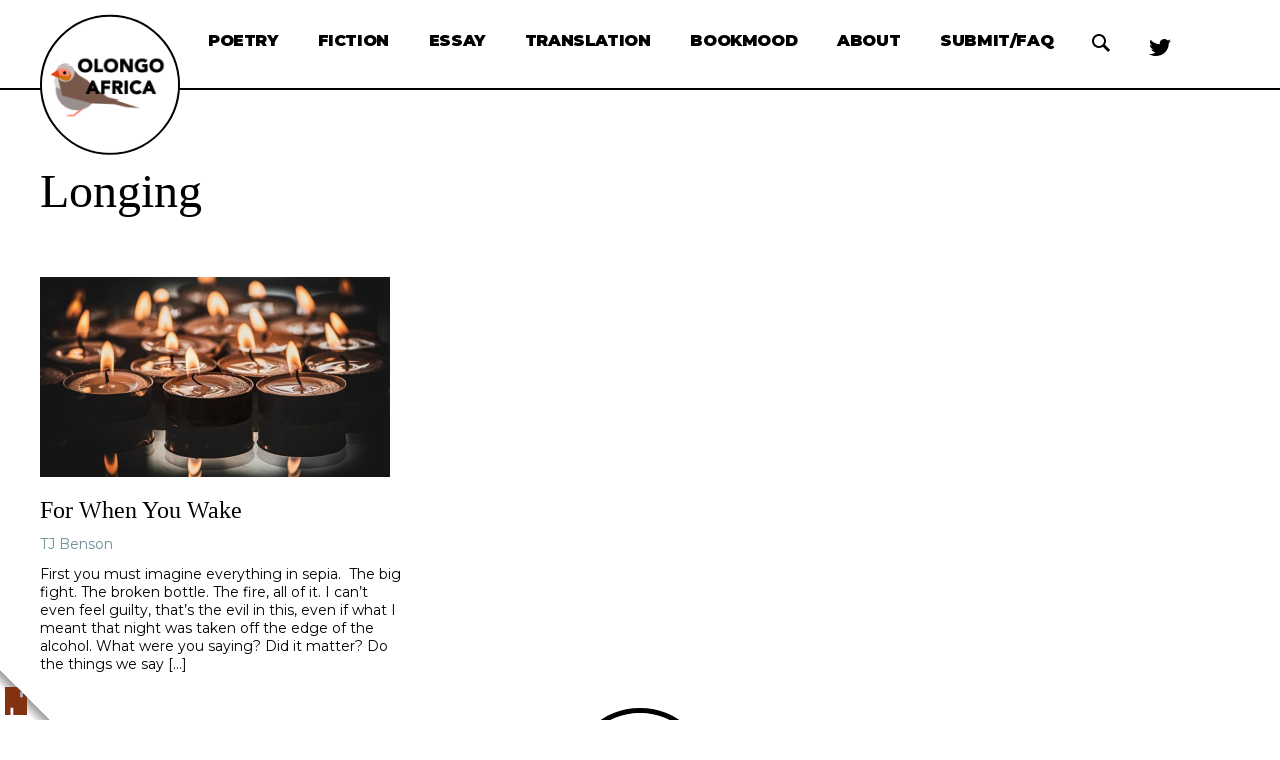

--- FILE ---
content_type: text/html; charset=UTF-8
request_url: https://olongoafrica.com/tag/longing/
body_size: 9779
content:
<!doctype html>

<html lang="en">

<head>
  <meta charset="utf-8">
  <meta name="viewport" content="width=device-width, user-scalable=yes, initial-scale=1, viewport-fit=cover">
  <meta http-equiv="X-UA-Compatible" content="IE=edge">

  <link rel="icon" sizes="192x192" href="https://olongoafrica.com/wp-content/themes/olongoafrica/assets/images/favicons/favicon.png?v=1650495551638">
  <link rel="apple-touch-icon" href="https://olongoafrica.com/wp-content/themes/olongoafrica/assets/images/favicons/apple-touch-icon.png?v=1650495551638">
  <link rel="mask-icon" color="#6C9194" href="https://olongoafrica.com/wp-content/themes/olongoafrica/assets/images/favicons/safari-pinned-tab.svg?v=1650495551638">
  <meta name="theme-color" content="#6C9194">
  <meta name="apple-mobile-web-app-title" content="Olongo Africa">
  <meta name="application-name" content="Olongo Africa">

  <!-- Brick House × Coil -->
  <meta name="monetization" content="$ilp.uphold.com/LB6dUPbNFRfj">

      <!-- Global site tag (gtag.js) - Google Analytics -->
    <script async src="https://www.googletagmanager.com/gtag/js?id=G-9Y1XJKH59R"></script>
    <script>
      window.dataLayer = window.dataLayer || [];
      function gtag(){dataLayer.push(arguments);}
      gtag('js', new Date());

      gtag('config', 'G-9Y1XJKH59R');
    </script>
  
  <link rel="preconnect" href="https://fonts.gstatic.com">
  <link href="https://fonts.googleapis.com/css2?family=EB+Garamond:ital,wght@0,400;0,500;1,400&family=Montserrat:wght@400;600;900&display=swap" rel="stylesheet">

  <meta name='robots' content='index, follow, max-image-preview:large, max-snippet:-1, max-video-preview:-1' />
	<style>img:is([sizes="auto" i], [sizes^="auto," i]) { contain-intrinsic-size: 3000px 1500px }</style>
	
	<!-- This site is optimized with the Yoast SEO plugin v25.8 - https://yoast.com/wordpress/plugins/seo/ -->
	<title>Longing Archives - Olongo Africa</title>
	<link rel="canonical" href="https://olongoafrica.com/tag/longing/" />
	<meta property="og:locale" content="en_US" />
	<meta property="og:type" content="article" />
	<meta property="og:title" content="Longing Archives - Olongo Africa" />
	<meta property="og:url" content="https://olongoafrica.com/tag/longing/" />
	<meta property="og:site_name" content="Olongo Africa" />
	<meta property="og:image" content="https://olongoafrica.com/wp-content/uploads/sites/3/2020/12/olongo-africa-social.png" />
	<meta property="og:image:width" content="1200" />
	<meta property="og:image:height" content="630" />
	<meta property="og:image:type" content="image/png" />
	<meta name="twitter:card" content="summary_large_image" />
	<script type="application/ld+json" class="yoast-schema-graph">{"@context":"https://schema.org","@graph":[{"@type":"CollectionPage","@id":"https://olongoafrica.com/tag/longing/","url":"https://olongoafrica.com/tag/longing/","name":"Longing Archives - Olongo Africa","isPartOf":{"@id":"https://olongoafrica.com/#website"},"primaryImageOfPage":{"@id":"https://olongoafrica.com/tag/longing/#primaryimage"},"image":{"@id":"https://olongoafrica.com/tag/longing/#primaryimage"},"thumbnailUrl":"https://olongoafrica.com/wp-content/uploads/sites/3/2021/11/tealights-gfd90220ad_1920.jpg","breadcrumb":{"@id":"https://olongoafrica.com/tag/longing/#breadcrumb"},"inLanguage":"en-US"},{"@type":"ImageObject","inLanguage":"en-US","@id":"https://olongoafrica.com/tag/longing/#primaryimage","url":"https://olongoafrica.com/wp-content/uploads/sites/3/2021/11/tealights-gfd90220ad_1920.jpg","contentUrl":"https://olongoafrica.com/wp-content/uploads/sites/3/2021/11/tealights-gfd90220ad_1920.jpg","width":1920,"height":1278},{"@type":"BreadcrumbList","@id":"https://olongoafrica.com/tag/longing/#breadcrumb","itemListElement":[{"@type":"ListItem","position":1,"name":"Home","item":"https://olongoafrica.com/"},{"@type":"ListItem","position":2,"name":"Longing"}]},{"@type":"WebSite","@id":"https://olongoafrica.com/#website","url":"https://olongoafrica.com/","name":"Olongo Africa","description":"Like the call of the namesake Olongo, or orange-cheeked waxbill, Olongo Africa trills with opinion, literature, travelogue, journalism, and topical writing that wafts above the din.","potentialAction":[{"@type":"SearchAction","target":{"@type":"EntryPoint","urlTemplate":"https://olongoafrica.com/?s={search_term_string}"},"query-input":{"@type":"PropertyValueSpecification","valueRequired":true,"valueName":"search_term_string"}}],"inLanguage":"en-US"}]}</script>
	<!-- / Yoast SEO plugin. -->


<link rel='dns-prefetch' href='//cdn.usefathom.com' />
<link rel='dns-prefetch' href='//stats.wp.com' />
<link rel='preconnect' href='//c0.wp.com' />
<link rel="alternate" type="application/rss+xml" title="Olongo Africa &raquo; Longing Tag Feed" href="https://olongoafrica.com/tag/longing/feed/" />
<link rel='stylesheet' id='wp-block-library-css' href='https://c0.wp.com/c/6.8.3/wp-includes/css/dist/block-library/style.min.css' type='text/css' media='all' />
<style id='classic-theme-styles-inline-css' type='text/css'>
/*! This file is auto-generated */
.wp-block-button__link{color:#fff;background-color:#32373c;border-radius:9999px;box-shadow:none;text-decoration:none;padding:calc(.667em + 2px) calc(1.333em + 2px);font-size:1.125em}.wp-block-file__button{background:#32373c;color:#fff;text-decoration:none}
</style>
<style id='co-authors-plus-coauthors-style-inline-css' type='text/css'>
.wp-block-co-authors-plus-coauthors.is-layout-flow [class*=wp-block-co-authors-plus]{display:inline}

</style>
<style id='co-authors-plus-avatar-style-inline-css' type='text/css'>
.wp-block-co-authors-plus-avatar :where(img){height:auto;max-width:100%;vertical-align:bottom}.wp-block-co-authors-plus-coauthors.is-layout-flow .wp-block-co-authors-plus-avatar :where(img){vertical-align:middle}.wp-block-co-authors-plus-avatar:is(.alignleft,.alignright){display:table}.wp-block-co-authors-plus-avatar.aligncenter{display:table;margin-inline:auto}

</style>
<style id='co-authors-plus-image-style-inline-css' type='text/css'>
.wp-block-co-authors-plus-image{margin-bottom:0}.wp-block-co-authors-plus-image :where(img){height:auto;max-width:100%;vertical-align:bottom}.wp-block-co-authors-plus-coauthors.is-layout-flow .wp-block-co-authors-plus-image :where(img){vertical-align:middle}.wp-block-co-authors-plus-image:is(.alignfull,.alignwide) :where(img){width:100%}.wp-block-co-authors-plus-image:is(.alignleft,.alignright){display:table}.wp-block-co-authors-plus-image.aligncenter{display:table;margin-inline:auto}

</style>
<link rel='stylesheet' id='mediaelement-css' href='https://c0.wp.com/c/6.8.3/wp-includes/js/mediaelement/mediaelementplayer-legacy.min.css' type='text/css' media='all' />
<link rel='stylesheet' id='wp-mediaelement-css' href='https://c0.wp.com/c/6.8.3/wp-includes/js/mediaelement/wp-mediaelement.min.css' type='text/css' media='all' />
<style id='jetpack-sharing-buttons-style-inline-css' type='text/css'>
.jetpack-sharing-buttons__services-list{display:flex;flex-direction:row;flex-wrap:wrap;gap:0;list-style-type:none;margin:5px;padding:0}.jetpack-sharing-buttons__services-list.has-small-icon-size{font-size:12px}.jetpack-sharing-buttons__services-list.has-normal-icon-size{font-size:16px}.jetpack-sharing-buttons__services-list.has-large-icon-size{font-size:24px}.jetpack-sharing-buttons__services-list.has-huge-icon-size{font-size:36px}@media print{.jetpack-sharing-buttons__services-list{display:none!important}}.editor-styles-wrapper .wp-block-jetpack-sharing-buttons{gap:0;padding-inline-start:0}ul.jetpack-sharing-buttons__services-list.has-background{padding:1.25em 2.375em}
</style>
<style id='global-styles-inline-css' type='text/css'>
:root{--wp--preset--aspect-ratio--square: 1;--wp--preset--aspect-ratio--4-3: 4/3;--wp--preset--aspect-ratio--3-4: 3/4;--wp--preset--aspect-ratio--3-2: 3/2;--wp--preset--aspect-ratio--2-3: 2/3;--wp--preset--aspect-ratio--16-9: 16/9;--wp--preset--aspect-ratio--9-16: 9/16;--wp--preset--color--black: #000000;--wp--preset--color--cyan-bluish-gray: #abb8c3;--wp--preset--color--white: #ffffff;--wp--preset--color--pale-pink: #f78da7;--wp--preset--color--vivid-red: #cf2e2e;--wp--preset--color--luminous-vivid-orange: #ff6900;--wp--preset--color--luminous-vivid-amber: #fcb900;--wp--preset--color--light-green-cyan: #7bdcb5;--wp--preset--color--vivid-green-cyan: #00d084;--wp--preset--color--pale-cyan-blue: #8ed1fc;--wp--preset--color--vivid-cyan-blue: #0693e3;--wp--preset--color--vivid-purple: #9b51e0;--wp--preset--gradient--vivid-cyan-blue-to-vivid-purple: linear-gradient(135deg,rgba(6,147,227,1) 0%,rgb(155,81,224) 100%);--wp--preset--gradient--light-green-cyan-to-vivid-green-cyan: linear-gradient(135deg,rgb(122,220,180) 0%,rgb(0,208,130) 100%);--wp--preset--gradient--luminous-vivid-amber-to-luminous-vivid-orange: linear-gradient(135deg,rgba(252,185,0,1) 0%,rgba(255,105,0,1) 100%);--wp--preset--gradient--luminous-vivid-orange-to-vivid-red: linear-gradient(135deg,rgba(255,105,0,1) 0%,rgb(207,46,46) 100%);--wp--preset--gradient--very-light-gray-to-cyan-bluish-gray: linear-gradient(135deg,rgb(238,238,238) 0%,rgb(169,184,195) 100%);--wp--preset--gradient--cool-to-warm-spectrum: linear-gradient(135deg,rgb(74,234,220) 0%,rgb(151,120,209) 20%,rgb(207,42,186) 40%,rgb(238,44,130) 60%,rgb(251,105,98) 80%,rgb(254,248,76) 100%);--wp--preset--gradient--blush-light-purple: linear-gradient(135deg,rgb(255,206,236) 0%,rgb(152,150,240) 100%);--wp--preset--gradient--blush-bordeaux: linear-gradient(135deg,rgb(254,205,165) 0%,rgb(254,45,45) 50%,rgb(107,0,62) 100%);--wp--preset--gradient--luminous-dusk: linear-gradient(135deg,rgb(255,203,112) 0%,rgb(199,81,192) 50%,rgb(65,88,208) 100%);--wp--preset--gradient--pale-ocean: linear-gradient(135deg,rgb(255,245,203) 0%,rgb(182,227,212) 50%,rgb(51,167,181) 100%);--wp--preset--gradient--electric-grass: linear-gradient(135deg,rgb(202,248,128) 0%,rgb(113,206,126) 100%);--wp--preset--gradient--midnight: linear-gradient(135deg,rgb(2,3,129) 0%,rgb(40,116,252) 100%);--wp--preset--font-size--small: 13px;--wp--preset--font-size--medium: 20px;--wp--preset--font-size--large: 36px;--wp--preset--font-size--x-large: 42px;--wp--preset--spacing--20: 0.44rem;--wp--preset--spacing--30: 0.67rem;--wp--preset--spacing--40: 1rem;--wp--preset--spacing--50: 1.5rem;--wp--preset--spacing--60: 2.25rem;--wp--preset--spacing--70: 3.38rem;--wp--preset--spacing--80: 5.06rem;--wp--preset--shadow--natural: 6px 6px 9px rgba(0, 0, 0, 0.2);--wp--preset--shadow--deep: 12px 12px 50px rgba(0, 0, 0, 0.4);--wp--preset--shadow--sharp: 6px 6px 0px rgba(0, 0, 0, 0.2);--wp--preset--shadow--outlined: 6px 6px 0px -3px rgba(255, 255, 255, 1), 6px 6px rgba(0, 0, 0, 1);--wp--preset--shadow--crisp: 6px 6px 0px rgba(0, 0, 0, 1);}:where(.is-layout-flex){gap: 0.5em;}:where(.is-layout-grid){gap: 0.5em;}body .is-layout-flex{display: flex;}.is-layout-flex{flex-wrap: wrap;align-items: center;}.is-layout-flex > :is(*, div){margin: 0;}body .is-layout-grid{display: grid;}.is-layout-grid > :is(*, div){margin: 0;}:where(.wp-block-columns.is-layout-flex){gap: 2em;}:where(.wp-block-columns.is-layout-grid){gap: 2em;}:where(.wp-block-post-template.is-layout-flex){gap: 1.25em;}:where(.wp-block-post-template.is-layout-grid){gap: 1.25em;}.has-black-color{color: var(--wp--preset--color--black) !important;}.has-cyan-bluish-gray-color{color: var(--wp--preset--color--cyan-bluish-gray) !important;}.has-white-color{color: var(--wp--preset--color--white) !important;}.has-pale-pink-color{color: var(--wp--preset--color--pale-pink) !important;}.has-vivid-red-color{color: var(--wp--preset--color--vivid-red) !important;}.has-luminous-vivid-orange-color{color: var(--wp--preset--color--luminous-vivid-orange) !important;}.has-luminous-vivid-amber-color{color: var(--wp--preset--color--luminous-vivid-amber) !important;}.has-light-green-cyan-color{color: var(--wp--preset--color--light-green-cyan) !important;}.has-vivid-green-cyan-color{color: var(--wp--preset--color--vivid-green-cyan) !important;}.has-pale-cyan-blue-color{color: var(--wp--preset--color--pale-cyan-blue) !important;}.has-vivid-cyan-blue-color{color: var(--wp--preset--color--vivid-cyan-blue) !important;}.has-vivid-purple-color{color: var(--wp--preset--color--vivid-purple) !important;}.has-black-background-color{background-color: var(--wp--preset--color--black) !important;}.has-cyan-bluish-gray-background-color{background-color: var(--wp--preset--color--cyan-bluish-gray) !important;}.has-white-background-color{background-color: var(--wp--preset--color--white) !important;}.has-pale-pink-background-color{background-color: var(--wp--preset--color--pale-pink) !important;}.has-vivid-red-background-color{background-color: var(--wp--preset--color--vivid-red) !important;}.has-luminous-vivid-orange-background-color{background-color: var(--wp--preset--color--luminous-vivid-orange) !important;}.has-luminous-vivid-amber-background-color{background-color: var(--wp--preset--color--luminous-vivid-amber) !important;}.has-light-green-cyan-background-color{background-color: var(--wp--preset--color--light-green-cyan) !important;}.has-vivid-green-cyan-background-color{background-color: var(--wp--preset--color--vivid-green-cyan) !important;}.has-pale-cyan-blue-background-color{background-color: var(--wp--preset--color--pale-cyan-blue) !important;}.has-vivid-cyan-blue-background-color{background-color: var(--wp--preset--color--vivid-cyan-blue) !important;}.has-vivid-purple-background-color{background-color: var(--wp--preset--color--vivid-purple) !important;}.has-black-border-color{border-color: var(--wp--preset--color--black) !important;}.has-cyan-bluish-gray-border-color{border-color: var(--wp--preset--color--cyan-bluish-gray) !important;}.has-white-border-color{border-color: var(--wp--preset--color--white) !important;}.has-pale-pink-border-color{border-color: var(--wp--preset--color--pale-pink) !important;}.has-vivid-red-border-color{border-color: var(--wp--preset--color--vivid-red) !important;}.has-luminous-vivid-orange-border-color{border-color: var(--wp--preset--color--luminous-vivid-orange) !important;}.has-luminous-vivid-amber-border-color{border-color: var(--wp--preset--color--luminous-vivid-amber) !important;}.has-light-green-cyan-border-color{border-color: var(--wp--preset--color--light-green-cyan) !important;}.has-vivid-green-cyan-border-color{border-color: var(--wp--preset--color--vivid-green-cyan) !important;}.has-pale-cyan-blue-border-color{border-color: var(--wp--preset--color--pale-cyan-blue) !important;}.has-vivid-cyan-blue-border-color{border-color: var(--wp--preset--color--vivid-cyan-blue) !important;}.has-vivid-purple-border-color{border-color: var(--wp--preset--color--vivid-purple) !important;}.has-vivid-cyan-blue-to-vivid-purple-gradient-background{background: var(--wp--preset--gradient--vivid-cyan-blue-to-vivid-purple) !important;}.has-light-green-cyan-to-vivid-green-cyan-gradient-background{background: var(--wp--preset--gradient--light-green-cyan-to-vivid-green-cyan) !important;}.has-luminous-vivid-amber-to-luminous-vivid-orange-gradient-background{background: var(--wp--preset--gradient--luminous-vivid-amber-to-luminous-vivid-orange) !important;}.has-luminous-vivid-orange-to-vivid-red-gradient-background{background: var(--wp--preset--gradient--luminous-vivid-orange-to-vivid-red) !important;}.has-very-light-gray-to-cyan-bluish-gray-gradient-background{background: var(--wp--preset--gradient--very-light-gray-to-cyan-bluish-gray) !important;}.has-cool-to-warm-spectrum-gradient-background{background: var(--wp--preset--gradient--cool-to-warm-spectrum) !important;}.has-blush-light-purple-gradient-background{background: var(--wp--preset--gradient--blush-light-purple) !important;}.has-blush-bordeaux-gradient-background{background: var(--wp--preset--gradient--blush-bordeaux) !important;}.has-luminous-dusk-gradient-background{background: var(--wp--preset--gradient--luminous-dusk) !important;}.has-pale-ocean-gradient-background{background: var(--wp--preset--gradient--pale-ocean) !important;}.has-electric-grass-gradient-background{background: var(--wp--preset--gradient--electric-grass) !important;}.has-midnight-gradient-background{background: var(--wp--preset--gradient--midnight) !important;}.has-small-font-size{font-size: var(--wp--preset--font-size--small) !important;}.has-medium-font-size{font-size: var(--wp--preset--font-size--medium) !important;}.has-large-font-size{font-size: var(--wp--preset--font-size--large) !important;}.has-x-large-font-size{font-size: var(--wp--preset--font-size--x-large) !important;}
:where(.wp-block-post-template.is-layout-flex){gap: 1.25em;}:where(.wp-block-post-template.is-layout-grid){gap: 1.25em;}
:where(.wp-block-columns.is-layout-flex){gap: 2em;}:where(.wp-block-columns.is-layout-grid){gap: 2em;}
:root :where(.wp-block-pullquote){font-size: 1.5em;line-height: 1.6;}
</style>
<link rel='stylesheet' id='pdfprnt_frontend-css' href='https://olongoafrica.com/wp-content/plugins/pdf-print-pro/css/frontend.css?ver=2.3.2' type='text/css' media='all' />
<link rel='stylesheet' id='theme-stylesheet-css' href='https://olongoafrica.com/wp-content/themes/olongoafrica/assets/css/main.css?ver=1650495551638' type='text/css' media='all' />
<script type="text/javascript" src="https://cdn.usefathom.com/script.js" id="fathom-snippet-js" defer="defer" data-wp-strategy="defer" data-site="QWNFYHQD"   data-no-minify></script>
<link rel="https://api.w.org/" href="https://olongoafrica.com/wp-json/" /><link rel="alternate" title="JSON" type="application/json" href="https://olongoafrica.com/wp-json/wp/v2/tags/400" /><link rel="EditURI" type="application/rsd+xml" title="RSD" href="https://olongoafrica.com/xmlrpc.php?rsd" />
	<style>img#wpstats{display:none}</style>
		</head>

<body class="archive tag tag-longing tag-400 wp-theme-olongoafrica jps-theme-olongoafrica">

  <div class="page-container">

    <header class="page-header" role="banner">
      <div class="constrain">

        <a class="screen-reader-shortcut" href="#content" tabindex="0">Skip to Content</a>

        <button class="page-header__open-nav-trigger display--mobile-only" id="header-nav-open-button" type="button" aria-haspopup="true" aria-expanded="false" aria-controls="header-nav" aria-label="open nav">
          <span class="svg-container svg--menu "><svg width="40" height="32" viewBox="0 0 40 32" xmlns="http://www.w3.org/2000/svg"><g id="Page-1" stroke="none" stroke-width="1" fill="none" fill-rule="evenodd"><g id="menu" fill="#000" fill-rule="nonzero"><rect id="Top-Copy-2" x="0" y="0" width="40" height="6" rx="3"/><rect id="Top-Copy-3" x="0" y="13" width="40" height="6" rx="3"/><rect id="Top-Copy-4" x="0" y="26" width="40" height="6" rx="3"/></g></g></svg></span>        </button>
        <button class="page-header__close-nav-trigger display--mobile-only" id="header-nav-close-button" type="button" aria-haspopup="true" aria-expanded="false" aria-controls="header-nav" aria-label="close nav">
          <span class="svg-container svg--close "><svg width="34" height="34" viewBox="0 0 34 34" xmlns="http://www.w3.org/2000/svg"><g id="Page-1" stroke="none" stroke-width="1" fill="none" fill-rule="evenodd"><g id="close" fill="#000" fill-rule="nonzero"><rect id="Top-Copy-5" transform="rotate(45 17 17)" x="-3" y="14" width="40" height="6" rx="3"/><rect id="Top-Copy-6" transform="rotate(135 17 17)" x="-3" y="14" width="40" height="6" rx="3"/></g></g></svg></span>        </button>

        <div class="page-header__logo">
          <a href="https://olongoafrica.com" title="Olongo Africa homepage">
            <img src="https://olongoafrica.com/wp-content/themes/olongoafrica/assets/images/olongo-africa-logo.png" title="Olongo Africa" alt="Olongo Africa logo; illustration of small bird with 'Olongo Africa' next to it">
          </a>
        </div>

        <div class="page-header__nav" id="header-nav">
          <nav class="page-header__nav__menu" role="navigation" aria-label="Main Navigation">
            <div class="menu-header-container"><ul id="menu-header" class="menu"><li id="menu-item-851" class="menu-item menu-item-type-taxonomy menu-item-object-category menu-item-851"><a href="https://olongoafrica.com/category/arts-culture/">Poetry</a></li>
<li id="menu-item-852" class="menu-item menu-item-type-taxonomy menu-item-object-category menu-item-852"><a href="https://olongoafrica.com/category/society/">Fiction</a></li>
<li id="menu-item-853" class="menu-item menu-item-type-taxonomy menu-item-object-category menu-item-853"><a href="https://olongoafrica.com/category/journalism/">Essay</a></li>
<li id="menu-item-854" class="menu-item menu-item-type-taxonomy menu-item-object-category menu-item-854"><a href="https://olongoafrica.com/category/uncategorized/">Translation</a></li>
<li id="menu-item-862" class="menu-item menu-item-type-taxonomy menu-item-object-category menu-item-862"><a href="https://olongoafrica.com/category/society/">Bookmood</a></li>
<li id="menu-item-877" class="menu-item menu-item-type-post_type menu-item-object-page menu-item-877"><a href="https://olongoafrica.com/about/">About</a></li>
<li id="menu-item-878" class="menu-item menu-item-type-post_type menu-item-object-page menu-item-878"><a href="https://olongoafrica.com/faq/">Submit/FAQ</a></li>
</ul></div>            <a class="header__search-btn jetpack-search-filter__link" href="#">
              <svg class="gridicon gridicons-search" height="24" width="24" xmlns="http://www.w3.org/2000/svg" viewBox="0 0 24 24"><g><path d="M21 19l-5.154-5.154C16.574 12.742 17 11.42 17 10c0-3.866-3.134-7-7-7s-7 3.134-7 7 3.134 7 7 7c1.42 0 2.742-.426 3.846-1.154L19 21l2-2zM5 10c0-2.757 2.243-5 5-5s5 2.243 5 5-2.243 5-5 5-5-2.243-5-5z"></path></g></svg>
            </a>
          </nav>
                      <div class="page-header__social-nav">
              <ul>
                                  <li><a href="https://twitter.com/OlongoAfrica"><span class="svg-container svg--twitter "><svg version="1.1" id="Layer_1" xmlns="http://www.w3.org/2000/svg" x="0" y="0" viewBox="0 0 92 74.8" xml:space="preserve"><path fill="#010101" d="M92 8.8c-3.4 1.5-7 2.5-10.8 3 3.9-2.3 6.9-6 8.3-10.4-3.6 2.2-7.7 3.7-12 4.6-3.5-3.7-8.4-6-13.8-6-10.4 0-18.9 8.5-18.9 18.9 0 1.5.2 2.9.5 4.3-15.7-.8-29.6-8.3-38.9-19.7-1.6 2.8-2.6 6-2.6 9.5 0 6.5 3.3 12.3 8.4 15.7-3.1-.1-6-.9-8.5-2.4v.2c0 9.1 6.5 16.8 15.1 18.5-1.6.4-3.2.7-5 .7-1.2 0-2.4-.1-3.6-.3 2.4 7.5 9.4 13 17.6 13.1-6.5 5.1-14.6 8.1-23.4 8.1-1.5 0-3-.1-4.5-.3 8.4 5.4 18.3 8.5 28.9 8.5 34.7 0 53.7-28.8 53.7-53.7 0-.8 0-1.6-.1-2.4 3.9-2.7 7.1-6.1 9.6-9.9z"/></svg></span></a></li>
                                              </ul>
            </div>
                  </div>

      </div>
    </header>

    <main class="page-content" id="content" role="main">

<div class="constrain">

      <h1 class="post-archive-title">Longing</h1>
  
  <div class="post-list">
    <div class="row">
              <div class="column--4">
          
<div class="post-preview post-preview--default">

      <div class="post-preview__thumbnail">
      <a href="https://olongoafrica.com/for-when-you-wake/">
        <img width="700" height="400" src="https://olongoafrica.com/wp-content/uploads/sites/3/2021/11/tealights-gfd90220ad_1920-700x400.jpg" class="attachment-post-thumbnail size-post-thumbnail wp-post-image" alt="" decoding="async" fetchpriority="high" />      </a>
    </div>
  
  <div class="post-preview__info">
    <h3 class="post-preview__title">
      <a href="https://olongoafrica.com/for-when-you-wake/">For When You Wake</a>
    </h3>

    <div class="post-preview__author">
      <span class="post-preview__author-prefix">by</span>
      <a href="https://olongoafrica.com/author/tj-benson/" title="Posts by TJ Benson" class="author url fn" rel="author">TJ Benson</a>    </div>

          <div class="post-preview__description">
        <p><p>First you must imagine everything in sepia.&nbsp; The big fight. The broken bottle. The fire, all of it. I can’t even feel guilty, that’s the evil in this, even if what I meant that night was taken off the edge of the alcohol. What were you saying? Did it matter? Do the things we say [&hellip;]</p>
</p>
      </div>
      </div>

</div>
        </div>
          </div>
  </div>

</div>



  </main>

  <footer class="page-footer">
    <div class="constrain">

      <div class="page-footer__logo">
        <a href="https://olongoafrica.com" title="Olongo Africa homepage">
          <img src="https://olongoafrica.com/wp-content/themes/olongoafrica/assets/images/olongo-africa-logo.png" title="Olongo Africa" alt="Olongo Africa logo; illustration of small bird with 'Olongo Africa' next to it">
        </a>
      </div>

              <div class="page-footer__nav">
          <div class="menu-network-menu-container"><ul id="menu-network-menu" class="menu"><li id="menu-item-1742" class="menu-item menu-item-type-custom menu-item-object-custom menu-item-1742"><a href="https://lingua.olongoafrica.com">Multilingual Project</a></li>
<li id="menu-item-1743" class="menu-item menu-item-type-custom menu-item-object-custom menu-item-1743"><a href="https://ebrohimie.olongoafrica.com">Ebrohimie Road (film)</a></li>
<li id="menu-item-1754" class="menu-item menu-item-type-taxonomy menu-item-object-category menu-item-1754"><a href="https://olongoafrica.com/category/black-orpheus/">Black Orpheus Revisited</a></li>
</ul></div>        </div>
      
      <div class="page-footer__fine-print">
      <p>A publication of <a href="https://thebrick.house/">The Brick House Cooperative</a>. All rights reserved. Copyright 2026.</p>
      </div>

    </div>
  </footer>

</div>

<script type="speculationrules">
{"prefetch":[{"source":"document","where":{"and":[{"href_matches":"\/*"},{"not":{"href_matches":["\/wp-*.php","\/wp-admin\/*","\/wp-content\/uploads\/sites\/3\/*","\/wp-content\/*","\/wp-content\/plugins\/*","\/wp-content\/themes\/olongoafrica\/*","\/*\\?(.+)"]}},{"not":{"selector_matches":"a[rel~=\"nofollow\"]"}},{"not":{"selector_matches":".no-prefetch, .no-prefetch a"}}]},"eagerness":"conservative"}]}
</script>
		<div class="jetpack-instant-search__widget-area" style="display: none">
							<div id="jetpack-search-filters-1" class="widget jetpack-filters widget_search">			<div id="jetpack-search-filters-1-wrapper" class="jetpack-instant-search-wrapper">
		</div></div><div id="block-4" class="widget widget_block widget_recent_entries"><ul class="wp-block-latest-posts__list wp-block-latest-posts"><li><a class="wp-block-latest-posts__post-title" href="https://olongoafrica.com/afcon-literature-and-distant-kilns/">AFCON, Literature, and Distant Kilns</a></li>
<li><a class="wp-block-latest-posts__post-title" href="https://olongoafrica.com/nigerian-literature-is-dead-again/">Nigerian Literature is Dead (Again)</a></li>
<li><a class="wp-block-latest-posts__post-title" href="https://olongoafrica.com/in-dream-count-adichie-denies-us-catharsis/">In Dream Count, Adichie Denies Us Catharsis</a></li>
<li><a class="wp-block-latest-posts__post-title" href="https://olongoafrica.com/a-review-of-the-forgotten-era-nigeria-before-british-rule/">A review of &#8220;The Forgotten Era: Nigeria Before British Rule&#8221;</a></li>
<li><a class="wp-block-latest-posts__post-title" href="https://olongoafrica.com/on-lineage-and-voice/">On Lineage and Voice</a></li>
</ul></div>					</div>
		<div class="brickhousecoop-badge brickhousecoop-badge--bottom-left">
  <div class="brickhousecoop-badge__dogear">
    <a href="https://thebrick.house">
      <svg width="73" height="93" viewBox="0 0 73 93" xmlns="http://www.w3.org/2000/svg"><g id="Page-1" stroke="none" stroke-width="1" fill="none" fill-rule="evenodd"><path d="M0 0v93h18.025V68.621h9.012V93H73V0H0zm60 34H50V16h10v18z" id="Shape" fill="#82331C" fill-rule="nonzero"/></g></svg>
    </a>
  </div>
</div>
<style>
.brickhousecoop-badge {
  line-height: 1 !important;
  font-size: 16px !important;
}

.brickhousecoop-badge__dogear {
  /*background: #EBDBC2;*/
  background: #fff;
  position: fixed;
  z-index: 999999;
  overflow: hidden;
  width: 50px;
  height: 50px;
}

.brickhousecoop-badge__dogear a {
  color: #823111;
  display: block;
  height: 100%;
  position: relative;
  width: 100%;
}

.brickhousecoop-badge__dogear a:hover {
  color: #000;
}

.brickhousecoop-badge__dogear svg {
  position: absolute;
  width: 22px;
  height: auto;
}

.brickhousecoop-badge__dogear svg path {
  fill: currentColor;
  transition: fill 0.4s;
}

/* Inset drop shadow. */
.brickhousecoop-badge__dogear a:before {
  content: "";
  display: block;
  width: 200px;
  height: 12px;
  position: absolute;
}

/* Top left badge */
.brickhousecoop-badge--top-left .brickhousecoop-badge__dogear {
  clip-path: polygon(0 0, 0% 100%, 100% 0);
  left: 0;
  top: 0;
}

.brickhousecoop-badge--top-left .brickhousecoop-badge__dogear svg {
  left: 5px;
  top: 5px;
}

.brickhousecoop-badge--top-left .brickhousecoop-badge__dogear a:before {
  background-image: linear-gradient(to top, rgba(0, 0, 0, .4), rgba(0, 0, 0, 0));
  transform-origin: top right;
  transform: rotate(-45deg) translate(0, -10px);
  right: 0;
  top: 0;
}

/* Top right badge */
.brickhousecoop-badge--top-right .brickhousecoop-badge__dogear {
  clip-path: polygon(100% 0, 0 0, 100% 100%);
  right: 0;
  top: 0;
}

.brickhousecoop-badge--top-right .brickhousecoop-badge__dogear svg {
  right: 5px;
  top: 5px;
}

.brickhousecoop-badge--top-right .brickhousecoop-badge__dogear a:before {
  background-image: linear-gradient(to top, rgba(0, 0, 0, .4), rgba(0, 0, 0, 0));
  transform-origin: top left;
  transform: rotate(45deg) translate(0, -10px);
  left: 0;
  top: 0;
}

/* Bottom left badge */
.brickhousecoop-badge--bottom-left .brickhousecoop-badge__dogear {
  clip-path: polygon(0 0, 0% 100%, 100% 100%);
  bottom: 0;
  left: 0;
}

.brickhousecoop-badge--bottom-left .brickhousecoop-badge__dogear svg {
  bottom: 5px;
  left: 5px;
}

.brickhousecoop-badge--bottom-left .brickhousecoop-badge__dogear a:before {
  background-image: linear-gradient(to bottom, rgba(0, 0, 0, .4), rgba(0, 0, 0, 0));
  transform-origin: top left;
  transform: rotate(45deg) translate(-10px, 0);
  left: 0;
  top: 0;
}

/* Bottom right badge */
.brickhousecoop-badge--bottom-right .brickhousecoop-badge__dogear {
  clip-path: polygon(100% 0, 0% 100%, 100% 100%);
  bottom: 0;
  right: 0;
}

.brickhousecoop-badge--bottom-right .brickhousecoop-badge__dogear svg {
  bottom: 5px;
  right: 5px;
}

.brickhousecoop-badge--bottom-right .brickhousecoop-badge__dogear a:before {
  background-image: linear-gradient(to bottom, rgba(0, 0, 0, .4), rgba(0, 0, 0, 0));
  transform-origin: top right;
  transform: rotate(-45deg);
  right: 0;
  top: 0;
}
</style><script type="text/javascript" src="https://c0.wp.com/c/6.8.3/wp-includes/js/dist/hooks.min.js" id="wp-hooks-js"></script>
<script type="text/javascript" src="https://c0.wp.com/c/6.8.3/wp-includes/js/dist/i18n.min.js" id="wp-i18n-js"></script>
<script type="text/javascript" id="wp-i18n-js-after">
/* <![CDATA[ */
wp.i18n.setLocaleData( { 'text direction\u0004ltr': [ 'ltr' ] } );
/* ]]> */
</script>
<script type="text/javascript" src="https://olongoafrica.com/wp-content/plugins/jetpack/jetpack_vendor/automattic/jetpack-assets/build/i18n-loader.js?minify=true&amp;ver=becd7d9884bc1b331e45" id="wp-jp-i18n-loader-js"></script>
<script type="text/javascript" id="wp-jp-i18n-loader-js-after">
/* <![CDATA[ */
wp.jpI18nLoader.state = {"baseUrl":"https://olongoafrica.com/wp-content/languages/","locale":"en_US","domainMap":{"jetpack-account-protection":"plugins/jetpack","jetpack-admin-ui":"plugins/jetpack","jetpack-assets":"plugins/jetpack","jetpack-backup-pkg":"plugins/jetpack","jetpack-blaze":"plugins/jetpack","jetpack-block-delimiter":"plugins/jetpack","jetpack-boost-core":"plugins/jetpack","jetpack-boost-speed-score":"plugins/jetpack","jetpack-classic-theme-helper":"plugins/jetpack","jetpack-compat":"plugins/jetpack","jetpack-config":"plugins/jetpack","jetpack-connection":"plugins/jetpack","jetpack-explat":"plugins/jetpack","jetpack-external-media":"plugins/jetpack","jetpack-forms":"plugins/jetpack","jetpack-image-cdn":"plugins/jetpack","jetpack-import":"plugins/jetpack","jetpack-ip":"plugins/jetpack","jetpack-jitm":"plugins/jetpack","jetpack-jwt":"plugins/jetpack","jetpack-licensing":"plugins/jetpack","jetpack-masterbar":"plugins/jetpack","jetpack-my-jetpack":"plugins/jetpack","jetpack-password-checker":"plugins/jetpack","jetpack-paypal-payments":"plugins/jetpack","jetpack-plugins-installer":"plugins/jetpack","jetpack-post-list":"plugins/jetpack","jetpack-protect-models":"plugins/jetpack","jetpack-protect-status":"plugins/jetpack","jetpack-publicize-pkg":"plugins/jetpack","jetpack-search-pkg":"plugins/jetpack","jetpack-stats":"plugins/jetpack","jetpack-stats-admin":"plugins/jetpack","jetpack-subscribers-dashboard":"plugins/jetpack","jetpack-sync":"plugins/jetpack","jetpack-videopress-pkg":"plugins/jetpack","jetpack-waf":"plugins/jetpack","woocommerce-analytics":"plugins/jetpack"},"domainPaths":{"jetpack-account-protection":"jetpack_vendor/automattic/jetpack-account-protection/","jetpack-admin-ui":"jetpack_vendor/automattic/jetpack-admin-ui/","jetpack-assets":"jetpack_vendor/automattic/jetpack-assets/","jetpack-backup-pkg":"jetpack_vendor/automattic/jetpack-backup/","jetpack-blaze":"jetpack_vendor/automattic/jetpack-blaze/","jetpack-block-delimiter":"jetpack_vendor/automattic/block-delimiter/","jetpack-boost-core":"jetpack_vendor/automattic/jetpack-boost-core/","jetpack-boost-speed-score":"jetpack_vendor/automattic/jetpack-boost-speed-score/","jetpack-classic-theme-helper":"jetpack_vendor/automattic/jetpack-classic-theme-helper/","jetpack-compat":"jetpack_vendor/automattic/jetpack-compat/","jetpack-config":"jetpack_vendor/automattic/jetpack-config/","jetpack-connection":"jetpack_vendor/automattic/jetpack-connection/","jetpack-explat":"jetpack_vendor/automattic/jetpack-explat/","jetpack-external-media":"jetpack_vendor/automattic/jetpack-external-media/","jetpack-forms":"jetpack_vendor/automattic/jetpack-forms/","jetpack-image-cdn":"jetpack_vendor/automattic/jetpack-image-cdn/","jetpack-import":"jetpack_vendor/automattic/jetpack-import/","jetpack-ip":"jetpack_vendor/automattic/jetpack-ip/","jetpack-jitm":"jetpack_vendor/automattic/jetpack-jitm/","jetpack-jwt":"jetpack_vendor/automattic/jetpack-jwt/","jetpack-licensing":"jetpack_vendor/automattic/jetpack-licensing/","jetpack-masterbar":"jetpack_vendor/automattic/jetpack-masterbar/","jetpack-my-jetpack":"jetpack_vendor/automattic/jetpack-my-jetpack/","jetpack-password-checker":"jetpack_vendor/automattic/jetpack-password-checker/","jetpack-paypal-payments":"jetpack_vendor/automattic/jetpack-paypal-payments/","jetpack-plugins-installer":"jetpack_vendor/automattic/jetpack-plugins-installer/","jetpack-post-list":"jetpack_vendor/automattic/jetpack-post-list/","jetpack-protect-models":"jetpack_vendor/automattic/jetpack-protect-models/","jetpack-protect-status":"jetpack_vendor/automattic/jetpack-protect-status/","jetpack-publicize-pkg":"jetpack_vendor/automattic/jetpack-publicize/","jetpack-search-pkg":"jetpack_vendor/automattic/jetpack-search/","jetpack-stats":"jetpack_vendor/automattic/jetpack-stats/","jetpack-stats-admin":"jetpack_vendor/automattic/jetpack-stats-admin/","jetpack-subscribers-dashboard":"jetpack_vendor/automattic/jetpack-subscribers-dashboard/","jetpack-sync":"jetpack_vendor/automattic/jetpack-sync/","jetpack-videopress-pkg":"jetpack_vendor/automattic/jetpack-videopress/","jetpack-waf":"jetpack_vendor/automattic/jetpack-waf/","woocommerce-analytics":"jetpack_vendor/automattic/woocommerce-analytics/"}};
/* ]]> */
</script>
<script type="text/javascript" src="https://c0.wp.com/c/6.8.3/wp-includes/js/dist/vendor/wp-polyfill.min.js" id="wp-polyfill-js"></script>
<script type="text/javascript" src="https://c0.wp.com/c/6.8.3/wp-includes/js/dist/url.min.js" id="wp-url-js"></script>
<script type="text/javascript" id="jetpack-instant-search-js-before">
/* <![CDATA[ */
var JetpackInstantSearchOptions=JSON.parse(decodeURIComponent("%7B%22overlayOptions%22%3A%7B%22colorTheme%22%3A%22light%22%2C%22enableInfScroll%22%3Atrue%2C%22enableFilteringOpensOverlay%22%3Atrue%2C%22enablePostDate%22%3Atrue%2C%22enableSort%22%3Atrue%2C%22highlightColor%22%3A%22%23FFC%22%2C%22overlayTrigger%22%3A%22submit%22%2C%22resultFormat%22%3A%22expanded%22%2C%22showPoweredBy%22%3Atrue%2C%22defaultSort%22%3A%22relevance%22%2C%22excludedPostTypes%22%3A%5B%5D%7D%2C%22homeUrl%22%3A%22https%3A%5C%2F%5C%2Folongoafrica.com%22%2C%22locale%22%3A%22en-US%22%2C%22postsPerPage%22%3A10%2C%22siteId%22%3A186573109%2C%22postTypes%22%3A%7B%22post%22%3A%7B%22singular_name%22%3A%22Post%22%2C%22name%22%3A%22Posts%22%7D%2C%22page%22%3A%7B%22singular_name%22%3A%22Page%22%2C%22name%22%3A%22Pages%22%7D%2C%22attachment%22%3A%7B%22singular_name%22%3A%22Media%22%2C%22name%22%3A%22Media%22%7D%7D%2C%22webpackPublicPath%22%3A%22https%3A%5C%2F%5C%2Folongoafrica.com%5C%2Fwp-content%5C%2Fplugins%5C%2Fjetpack%5C%2Fjetpack_vendor%5C%2Fautomattic%5C%2Fjetpack-search%5C%2Fbuild%5C%2Finstant-search%5C%2F%22%2C%22isPhotonEnabled%22%3Afalse%2C%22isFreePlan%22%3Atrue%2C%22apiRoot%22%3A%22https%3A%5C%2F%5C%2Folongoafrica.com%5C%2Fwp-json%5C%2F%22%2C%22apiNonce%22%3A%22688ba01d35%22%2C%22isPrivateSite%22%3Afalse%2C%22isWpcom%22%3Afalse%2C%22hasOverlayWidgets%22%3Atrue%2C%22widgets%22%3A%5B%7B%22filters%22%3A%5B%7B%22name%22%3A%22Post%20Types%22%2C%22type%22%3A%22post_type%22%2C%22count%22%3A5%2C%22widget_id%22%3A%22jetpack-search-filters-1%22%2C%22filter_id%22%3A%22post_type_0%22%7D%2C%7B%22name%22%3A%22Categories%22%2C%22type%22%3A%22taxonomy%22%2C%22taxonomy%22%3A%22category%22%2C%22count%22%3A5%2C%22widget_id%22%3A%22jetpack-search-filters-1%22%2C%22filter_id%22%3A%22taxonomy_1%22%7D%2C%7B%22name%22%3A%22Tags%22%2C%22type%22%3A%22taxonomy%22%2C%22taxonomy%22%3A%22post_tag%22%2C%22count%22%3A5%2C%22widget_id%22%3A%22jetpack-search-filters-1%22%2C%22filter_id%22%3A%22taxonomy_2%22%7D%2C%7B%22name%22%3A%22Year%22%2C%22type%22%3A%22date_histogram%22%2C%22count%22%3A5%2C%22field%22%3A%22post_date%22%2C%22interval%22%3A%22year%22%2C%22widget_id%22%3A%22jetpack-search-filters-1%22%2C%22filter_id%22%3A%22date_histogram_3%22%7D%5D%2C%22widget_id%22%3A%22jetpack-search-filters-1%22%7D%5D%2C%22widgetsOutsideOverlay%22%3A%5B%5D%2C%22hasNonSearchWidgets%22%3Atrue%2C%22preventTrackingCookiesReset%22%3Afalse%7D"));
/* ]]> */
</script>
<script type="text/javascript" src="https://olongoafrica.com/wp-content/plugins/jetpack/jetpack_vendor/automattic/jetpack-search/build/instant-search/jp-search.js?minify=false&amp;ver=896aa3682ac2b8ba8dcc" id="jetpack-instant-search-js"></script>
<script type="text/javascript" src="//stats.wp.com/w.js?ver=202604" id="jp-tracks-js"></script>
<script type="text/javascript" src="https://olongoafrica.com/wp-content/themes/olongoafrica/assets/js/main.js?ver=1650495551638" id="theme-script-js"></script>
<script type="text/javascript" id="jetpack-stats-js-before">
/* <![CDATA[ */
_stq = window._stq || [];
_stq.push([ "view", JSON.parse("{\"v\":\"ext\",\"blog\":\"186573109\",\"post\":\"0\",\"tz\":\"0\",\"srv\":\"olongoafrica.com\",\"arch_tag\":\"longing\",\"arch_results\":\"1\",\"j\":\"1:14.9.1\"}") ]);
_stq.push([ "clickTrackerInit", "186573109", "0" ]);
/* ]]> */
</script>
<script type="text/javascript" src="https://stats.wp.com/e-202604.js" id="jetpack-stats-js" defer="defer" data-wp-strategy="defer"></script>

<script>(function(){function c(){var b=a.contentDocument||a.contentWindow.document;if(b){var d=b.createElement('script');d.innerHTML="window.__CF$cv$params={r:'9c1f9ecdfa93f814',t:'MTc2OTA5MDg3NC4wMDAwMDA='};var a=document.createElement('script');a.nonce='';a.src='/cdn-cgi/challenge-platform/scripts/jsd/main.js';document.getElementsByTagName('head')[0].appendChild(a);";b.getElementsByTagName('head')[0].appendChild(d)}}if(document.body){var a=document.createElement('iframe');a.height=1;a.width=1;a.style.position='absolute';a.style.top=0;a.style.left=0;a.style.border='none';a.style.visibility='hidden';document.body.appendChild(a);if('loading'!==document.readyState)c();else if(window.addEventListener)document.addEventListener('DOMContentLoaded',c);else{var e=document.onreadystatechange||function(){};document.onreadystatechange=function(b){e(b);'loading'!==document.readyState&&(document.onreadystatechange=e,c())}}}})();</script></body>
</html>


--- FILE ---
content_type: text/css
request_url: https://olongoafrica.com/wp-content/themes/olongoafrica/assets/css/main.css?ver=1650495551638
body_size: 6382
content:
/*! normalize.css v8.0.1 | MIT License | github.com/necolas/normalize.css */html{line-height:1.15;-webkit-text-size-adjust:100%}body{margin:0}main{display:block}h1{font-size:2em;margin:.67em 0}hr{box-sizing:content-box;height:0;overflow:visible}pre{font-family:monospace,monospace;font-size:1em}a{background-color:transparent}abbr[title]{border-bottom:none;text-decoration:underline;-webkit-text-decoration:underline dotted;text-decoration:underline dotted}b,strong{font-weight:bolder}code,kbd,samp{font-family:monospace,monospace;font-size:1em}small{font-size:80%}sub,sup{font-size:75%;line-height:0;position:relative;vertical-align:baseline}sub{bottom:-.25em}sup{top:-.5em}img{border-style:none}button,input,optgroup,select,textarea{font-family:inherit;font-size:100%;line-height:1.15;margin:0}button,input{overflow:visible}button,select{text-transform:none}[type=button],[type=reset],[type=submit],button{-webkit-appearance:button}[type=button]::-moz-focus-inner,[type=reset]::-moz-focus-inner,[type=submit]::-moz-focus-inner,button::-moz-focus-inner{border-style:none;padding:0}[type=button]:-moz-focusring,[type=reset]:-moz-focusring,[type=submit]:-moz-focusring,button:-moz-focusring{outline:1px dotted ButtonText}fieldset{padding:.35em .75em .625em}legend{box-sizing:border-box;color:inherit;display:table;max-width:100%;padding:0;white-space:normal}progress{vertical-align:baseline}textarea{overflow:auto}[type=checkbox],[type=radio]{box-sizing:border-box;padding:0}[type=number]::-webkit-inner-spin-button,[type=number]::-webkit-outer-spin-button{height:auto}[type=search]{-webkit-appearance:textfield;outline-offset:-2px}[type=search]::-webkit-search-decoration{-webkit-appearance:none}::-webkit-file-upload-button{-webkit-appearance:button;font:inherit}details{display:block}summary{display:list-item}template{display:none}[hidden]{display:none}nav ul{list-style:none;margin:0;padding:0}hr{background:0 0;border:0;color:transparent;margin:0;padding:0}*{box-sizing:border-box}body,html{background:#fff;height:100%;min-height:100%}.page-container{display:flex;flex-direction:column;min-height:100%}.page-content{flex:1}.page-content{padding-top:65px}@media (min-width:992px){.page-content{padding-top:90px}}.constrain{margin-left:12px;margin-right:12px;position:relative;width:calc(100% - 12px - 12px)}@media (min-width:768px){.constrain{margin-left:20px;margin-right:20px;width:calc(100% - 20px - 20px)}}@media (min-width:992px){.constrain{margin-left:40px;margin-right:40px;width:calc(100% - 40px - 40px)}}@media (min-width:1280px){.constrain{margin-left:auto;margin-right:auto;max-width:1200px}}.constrain--narrow{margin-left:12px;margin-right:12px;position:relative;width:calc(100% - 12px - 12px)}@media (min-width:768px){.constrain--narrow{margin-left:20px;margin-right:20px;width:calc(100% - 20px - 20px)}}@media (min-width:780px){.constrain--narrow{margin-left:auto;margin-right:auto;max-width:700px}}@media (max-width:767px){.sidebar{margin-top:65px}}.display--mobile-only{display:none}@media (max-width:767px){.display--mobile-only{display:block}}.display--tablet-only{display:none}@media (min-width:768px) and (max-width:991px){.display--tablet-only{display:block}}.display--tablet-up{display:none}@media (min-width:768px){.display--tablet-up{display:block}}.display--desktop-up{display:none}@media (min-width:992px){.display--desktop-up{display:block}}.display--wide-up{display:none}@media (min-width:1200px){.display--wide-up{display:block}}@media (max-width:767px){.full-bleed--mobile{margin-left:-12px;margin-right:-12px;padding-left:12px;padding-right:12px}}@media (max-width:767px){.row,[class^=row--]{display:flex;flex-direction:column}}@media (min-width:768px){.row,[class^=row--]{display:flex;flex-direction:row;flex-wrap:wrap;margin-left:-25px;margin-right:-25px}}.row+.row,.row+[class^=row--],[class^=row--]+.row,[class^=row--]+[class^=row--]{margin-top:50px}.row+.row.row--collapse-top,.row+[class^=row--].row--collapse-top,[class^=row--]+.row.row--collapse-top,[class^=row--]+[class^=row--].row--collapse-top{margin-top:-25px}@media (min-width:768px){.row+.row.row--collapse-top,.row+[class^=row--].row--collapse-top,[class^=row--]+.row.row--collapse-top,[class^=row--]+[class^=row--].row--collapse-top{margin-top:0}}.row--horizontally-center-content{justify-content:center}@media (min-width:768px){.row--vertically-center-content{align-items:center}}@media (max-width:767px){[class*=column]:last-child,[class*=column]:only-child{padding-bottom:0}}@media (min-width:768px){[class*=column]{padding-left:25px;padding-right:25px}}.column--fluid{flex-basis:0;flex-grow:1}@media (max-width:767px){.row--mobile{display:flex;flex-direction:row;flex-wrap:wrap;margin-left:-6px;margin-right:-6px}.row--mobile [class*=column]{padding-bottom:12px;padding-left:6px;padding-right:6px}.row--mobile .column--1{width:8.3333333333%}.row--mobile .column--2{width:16.6666666667%}.row--mobile .column--3{width:25%}.row--mobile .column--4{width:33.3333333333%}.row--mobile .column--5{width:41.6666666667%}.row--mobile .column--6{width:50%}.row--mobile .column--7{width:58.3333333333%}.row--mobile .column--8{width:66.6666666667%}.row--mobile .column--9{width:75%}.row--mobile .column--10{width:83.3333333333%}.row--mobile .column--11{width:91.6666666667%}.row--mobile .column--12{width:100%}.row--mobile .column--quarter{width:25%}.row--mobile .column--third{width:33.34%}.row--mobile .column--third+.column--third{width:33.33%}.row--mobile .column--half{width:50%}.row--mobile .column--two-thirds{width:66.66%}.row--mobile .column--three-quarters{width:75%}.row--mobile .column--full{width:100%}.row--mobile .column--10percent{width:10%}.row--mobile .column--15percent{width:15%}.row--mobile .column--20percent{width:20%}.row--mobile .column--30percent{width:30%}.row--mobile .column--40percent{width:40%}.row--mobile .column--50percent{width:50%}.row--mobile .column--60percent{width:60%}.row--mobile .column--70percent{width:70%}.row--mobile .column--80percent{width:80%}.row--mobile .column--90percent{width:90%}.row--mobile .column--100percent{width:100%}.row--mobile .column--1--mobile{width:8.3333333333%}.row--mobile .column--2--mobile{width:16.6666666667%}.row--mobile .column--3--mobile{width:25%}.row--mobile .column--4--mobile{width:33.3333333333%}.row--mobile .column--5--mobile{width:41.6666666667%}.row--mobile .column--6--mobile{width:50%}.row--mobile .column--7--mobile{width:58.3333333333%}.row--mobile .column--8--mobile{width:66.6666666667%}.row--mobile .column--9--mobile{width:75%}.row--mobile .column--10--mobile{width:83.3333333333%}.row--mobile .column--11--mobile{width:91.6666666667%}.row--mobile .column--12--mobile{width:100%}.row--mobile .column--quarter--mobile{width:25%}.row--mobile .column--third--mobile{width:33.34%}.row--mobile .column--third--mobile+.column--third--mobile{width:33.33%}.row--mobile .column--half--mobile{width:50%}.row--mobile .column--two-thirds--mobile{width:66.66%}.row--mobile .column--three-quarters--mobile{width:75%}.row--mobile .column--full--mobile{width:100%}}@media (min-width:768px){.column--1{width:8.3333333333%}.column--2{width:16.6666666667%}.column--3{width:25%}.column--4{width:33.3333333333%}.column--5{width:41.6666666667%}.column--6{width:50%}.column--7{width:58.3333333333%}.column--8{width:66.6666666667%}.column--9{width:75%}.column--10{width:83.3333333333%}.column--11{width:91.6666666667%}.column--12{width:100%}.column--fifth{width:20%}.column--quarter{width:25%}.column--third{width:33.34%}.column--third+.column--third{width:33.33%}.column--half{width:50%}.column--two-thirds{width:66.66%}.column--three-quarters{width:75%}.column--full{width:100%}.column--10percent{width:10%}.column--15percent{width:15%}.column--20percent{width:20%}.column--30percent{width:30%}.column--40percent{width:40%}.column--50percent{width:50%}.column--60percent{width:60%}.column--70percent{width:70%}.column--80percent{width:80%}.column--90percent{width:90%}.column--100percent{width:100%}.column--10percent--tablet{width:10%}.column--15percent--tablet{width:15%}.column--20percent--tablet{width:20%}.column--30percent--tablet{width:30%}.column--40percent--tablet{width:40%}.column--50percent--tablet{width:50%}.column--60percent--tablet{width:60%}.column--70percent--tablet{width:70%}.column--80percent--tablet{width:80%}.column--90percent--tablet{width:90%}.column--100percent--tablet{width:100%}.column--1--tablet{width:8.3333333333%}.column--2--tablet{width:16.6666666667%}.column--3--tablet{width:25%}.column--4--tablet{width:33.3333333333%}.column--5--tablet{width:41.6666666667%}.column--6--tablet{width:50%}.column--7--tablet{width:58.3333333333%}.column--8--tablet{width:66.6666666667%}.column--9--tablet{width:75%}.column--10--tablet{width:83.3333333333%}.column--11--tablet{width:91.6666666667%}.column--12--tablet{width:100%}.column--fifth--tablet{width:20%}.column--quarter--tablet{width:25%}.column--third--tablet{width:33.34%}.column--third--tablet+.column--third--tablet{width:33.33%}.column--half--tablet{width:50%}.column--two-thirds--tablet{width:66.66%}.column--three-quarters--tablet{width:75%}.column--full--tablet{width:100%}}@media (min-width:992px){.column--10percent--desktop{width:10%}.column--15percent--desktop{width:15%}.column--20percent--desktop{width:20%}.column--30percent--desktop{width:30%}.column--40percent--desktop{width:40%}.column--50percent--desktop{width:50%}.column--60percent--desktop{width:60%}.column--70percent--desktop{width:70%}.column--80percent--desktop{width:80%}.column--90percent--desktop{width:90%}.column--100percent--desktop{width:100%}.column--1--desktop{width:8.3333333333%}.column--2--desktop{width:16.6666666667%}.column--3--desktop{width:25%}.column--4--desktop{width:33.3333333333%}.column--5--desktop{width:41.6666666667%}.column--6--desktop{width:50%}.column--7--desktop{width:58.3333333333%}.column--8--desktop{width:66.6666666667%}.column--9--desktop{width:75%}.column--10--desktop{width:83.3333333333%}.column--11--desktop{width:91.6666666667%}.column--12--desktop{width:100%}.column--fifth--desktop{width:20%}.column--quarter--desktop{width:25%}.column--third--desktop{width:33.34%}.column--third--desktop+.column--third--desktop{width:33.33%}.column--half--desktop{width:50%}.column--two-thirds--desktop{width:66.66%}.column--three-quarters--desktop{width:75%}.column--full--desktop{width:100%}}@media (min-width:1200px){.column--10percent--wide{width:10%}.column--15percent--wide{width:15%}.column--20percent--wide{width:20%}.column--30percent--wide{width:30%}.column--40percent--wide{width:40%}.column--50percent--wide{width:50%}.column--60percent--wide{width:60%}.column--70percent--wide{width:70%}.column--80percent--wide{width:80%}.column--90percent--wide{width:90%}.column--100percent--wide{width:100%}.column--1--wide{width:8.3333333333%}.column--2--wide{width:16.6666666667%}.column--3--wide{width:25%}.column--4--wide{width:33.3333333333%}.column--5--wide{width:41.6666666667%}.column--6--wide{width:50%}.column--7--wide{width:58.3333333333%}.column--8--wide{width:66.6666666667%}.column--9--wide{width:75%}.column--10--wide{width:83.3333333333%}.column--11--wide{width:91.6666666667%}.column--12--wide{width:100%}.column--fifth--wide{width:20%}.column--quarter--wide{width:25%}.column--third--wide{width:33.34%}.column--third--wide+.column--third--wide{width:33.33%}.column--half--wide{width:50%}.column--two-thirds--wide{width:66.66%}.column--three-quarters--wide{width:75%}.column--full--wide{width:100%}}@media (min-width:768px){.column--pad-left-fifth{margin-left:20%}.column--pad-left-quarter{margin-left:25%}.column--pad-left-third{margin-left:33.33%}.column--pad-left-half{margin-left:50%}.column--pad-left-two-thirds{margin-left:66.66%}.column--pad-left-three-quarters{margin-left:75%}.column--pad-right-fifth{margin-right:20%}.column--pad-right-quarter{margin-right:25%}.column--pad-right-third{margin-right:33.33%}.column--pad-right-half{margin-right:50%}.column--pad-right-two-thirds{margin-right:66.66%}.column--pad-right-three-quarters{margin-right:75%}.column--pad-left-1,.column--pad-left-1--tablet{margin-left:8.3333333333%}.column--pad-left-2,.column--pad-left-2--tablet{margin-left:16.6666666667%}.column--pad-left-3,.column--pad-left-3--tablet{margin-left:25%}.column--pad-left-4,.column--pad-left-4--tablet{margin-left:33.3333333333%}.column--pad-left-5,.column--pad-left-5--tablet{margin-left:41.6666666667%}.column--pad-left-6,.column--pad-left-6--tablet{margin-left:50%}.column--pad-left-7,.column--pad-left-7--tablet{margin-left:58.3333333333%}.column--pad-left-8,.column--pad-left-8--tablet{margin-left:66.6666666667%}.column--pad-left-9,.column--pad-left-9--tablet{margin-left:75%}.column--pad-left-10,.column--pad-left-10--tablet{margin-left:83.3333333333%}.column--pad-left-11,.column--pad-left-11--tablet{margin-left:91.6666666667%}.column--pad-left-12,.column--pad-left-12--tablet{margin-left:100%}.column--pad-right-1,.column--pad-right-1--tablet{margin-right:8.3333333333%}.column--pad-right-2,.column--pad-right-2--tablet{margin-right:16.6666666667%}.column--pad-right-3,.column--pad-right-3--tablet{margin-right:25%}.column--pad-right-4,.column--pad-right-4--tablet{margin-right:33.3333333333%}.column--pad-right-5,.column--pad-right-5--tablet{margin-right:41.6666666667%}.column--pad-right-6,.column--pad-right-6--tablet{margin-right:50%}.column--pad-right-7,.column--pad-right-7--tablet{margin-right:58.3333333333%}.column--pad-right-8,.column--pad-right-8--tablet{margin-right:66.6666666667%}.column--pad-right-9,.column--pad-right-9--tablet{margin-right:75%}.column--pad-right-10,.column--pad-right-10--tablet{margin-right:83.3333333333%}.column--pad-right-11,.column--pad-right-11--tablet{margin-right:91.6666666667%}.column--pad-right-12,.column--pad-right-12--tablet{margin-right:100%}}@media (min-width:992px){.column--pad-left-fifth--desktop{margin-left:20%}.column--pad-left-quarter--desktop{margin-left:25%}.column--pad-left-third--desktop{margin-left:33.33%}.column--pad-left-half--desktop{margin-left:50%}.column--pad-left-two-thirds--desktop{margin-left:66.66%}.column--pad-left-three-quarters--desktop{margin-left:75%}.column--pad-right-fifth--desktop{margin-right:20%}.column--pad-right-quarter--desktop{margin-right:25%}.column--pad-right-third--desktop{margin-right:33.33%}.column--pad-right-half--desktop{margin-right:50%}.column--pad-right-two-thirds--desktop{margin-right:66.66%}.column--pad-right-three-quarters--desktop{margin-right:75%}.column--pad-left-1--desktop{margin-left:8.3333333333%}.column--pad-left-2--desktop{margin-left:16.6666666667%}.column--pad-left-3--desktop{margin-left:25%}.column--pad-left-4--desktop{margin-left:33.3333333333%}.column--pad-left-5--desktop{margin-left:41.6666666667%}.column--pad-left-6--desktop{margin-left:50%}.column--pad-left-7--desktop{margin-left:58.3333333333%}.column--pad-left-8--desktop{margin-left:66.6666666667%}.column--pad-left-9--desktop{margin-left:75%}.column--pad-left-10--desktop{margin-left:83.3333333333%}.column--pad-left-11--desktop{margin-left:91.6666666667%}.column--pad-left-12--desktop{margin-left:100%}.column--pad-right-1--desktop{margin-right:8.3333333333%}.column--pad-right-2--desktop{margin-right:16.6666666667%}.column--pad-right-3--desktop{margin-right:25%}.column--pad-right-4--desktop{margin-right:33.3333333333%}.column--pad-right-5--desktop{margin-right:41.6666666667%}.column--pad-right-6--desktop{margin-right:50%}.column--pad-right-7--desktop{margin-right:58.3333333333%}.column--pad-right-8--desktop{margin-right:66.6666666667%}.column--pad-right-9--desktop{margin-right:75%}.column--pad-right-10--desktop{margin-right:83.3333333333%}.column--pad-right-11--desktop{margin-right:91.6666666667%}.column--pad-right-12--desktop{margin-right:100%}}.screen-reader-shortcut{z-index:1010}.modal-popup{z-index:1009}.page-header{z-index:1008}.screen-reader-shortcut{background:#fff;box-shadow:0 0 20px rgba(0,0,0,.5);color:#000;left:20px;padding:.5rem;position:absolute;top:-500px}.screen-reader-shortcut:focus{top:20px}[class*=button--],button,input[type=submit]{-webkit-appearance:none;appearance:none;background-color:transparent;background-color:#6c9194;background-position:center;background-repeat:no-repeat;border:1px solid transparent;border-radius:0;color:#fff;cursor:pointer;display:inline-block;padding:0;text-align:center;transition:all .1s}input[type=submit]{text-transform:uppercase}@media (max-width:767px){input[type=submit]{display:block;width:100%}}body.user-is-tabbing .menu-item a:focus,body.user-is-tabbing .page-footer__logo a:focus,body.user-is-tabbing .page-header__logo a:focus,body.user-is-tabbing a.link--cta:focus{background-color:rgba(246,108,86,.2);outline:0}body.user-is-tabbing input[type=date]:focus,body.user-is-tabbing input[type=email]:focus,body.user-is-tabbing input[type=file]:focus,body.user-is-tabbing input[type=month]:focus,body.user-is-tabbing input[type=number]:focus,body.user-is-tabbing input[type=password]:focus,body.user-is-tabbing input[type=search]:focus,body.user-is-tabbing input[type=tel]:focus,body.user-is-tabbing input[type=text]:focus,body.user-is-tabbing input[type=time]:focus,body.user-is-tabbing input[type=url]:focus,body.user-is-tabbing input[type=week]:focus,body.user-is-tabbing select:focus,body.user-is-tabbing textarea:focus{background-color:rgba(246,108,86,.2);outline:1px solid #f66c56}body.user-is-tabbing input[type=button]:focus,body.user-is-tabbing input[type=submit]:focus{background-color:rgba(246,108,86,.5);border:1px solid #f66c56;outline:0}input[type=date],input[type=email],input[type=file],input[type=month],input[type=number],input[type=password],input[type=search],input[type=tel],input[type=text],input[type=time],input[type=url],input[type=week],label:before,select,textarea{-webkit-appearance:none;background-color:transparent;border:0;border-radius:0;box-shadow:none;margin:0 auto;padding:10px}textarea{width:100%}input[type=date],input[type=email],input[type=file],input[type=month],input[type=number],input[type=password],input[type=search],input[type=tel],input[type=text],input[type=time],input[type=url],input[type=week],select{border:1px solid #6c9194;width:100%}textarea{border:1px solid #6c9194;padding:8px 10px}input:-ms-input-placeholder,select:-ms-input-placeholder{color:#777;padding-left:0}input::placeholder,select::placeholder{color:#777;padding-left:0}input:-webkit-autofill,input:-webkit-autofill:active,input:-webkit-autofill:focus,input:-webkit-autofill:hover{-webkit-box-shadow:0 0 0 30px #000 inset!important}img{height:auto;max-height:100%;max-width:100%}.svg-container{display:inline-block;height:40px;max-height:100%;max-width:100%;vertical-align:middle;width:40px}svg{display:inline-block;max-height:100%;max-width:100%}.svg-container:not(.no-fill) svg g,.svg-container:not(.no-fill) svg path{fill:currentColor}.svg-container:not(.no-fill) svg path:only-child[stroke]{stroke:currentColor}.svg-container:not(.no-fill) svg g[stroke]{stroke:currentColor}.wp-block-image figure{margin:30px 0}.wp-block-image figcaption{color:#777;font-size:14px;margin-top:10px}@media (min-width:768px){.wp-block-image figcaption{font-size:16px}}.wp-block-image img{border-radius:12px;display:block;height:auto;max-width:100%}.wp-block-image .alignleft,.wp-block-image .alignright{display:table}.wp-block-image .alignleft figcaption,.wp-block-image .alignright figcaption{caption-side:bottom;display:table-caption}@media (max-width:767px){.wp-block-image .alignleft img{display:block;margin-left:auto;margin-right:auto}}@media (min-width:768px){.wp-block-image .alignleft{float:left;margin-left:calc(50% - 50vw + 20px);margin-right:30px}}@media (min-width:992px){.wp-block-image .alignleft{margin-left:calc(50% - 50vw + 40px)}}@media (min-width:1280px){.wp-block-image .alignleft{margin-left:calc(50% - calc(1200px / 2))}}@media (max-width:767px){.wp-block-image .alignright img{display:block;margin-left:auto;margin-right:auto}}@media (min-width:768px){.wp-block-image .alignright{float:right;margin-left:30px;margin-right:calc(50% - 50vw + 20px)}}@media (min-width:992px){.wp-block-image .alignright{margin-right:calc(50% - 50vw + 40px)}}@media (min-width:1280px){.wp-block-image .alignright{margin-right:calc(50% - calc(1200px / 2))}}@media (min-width:768px){.wp-block-image.alignwide{margin-left:-20px;margin-right:-20px}}@media (min-width:992px){.wp-block-image.alignwide{margin-left:-40px;margin-right:-40px}}.wp-block-image.alignfull{margin-left:calc(50% - 50vw);margin-right:calc(50% - 50vw);max-width:100vw;width:100vw}@media (min-width:1280px){.wp-block-image.alignfull{margin:30px calc(50% - calc(1200px / 2));max-width:1200px;width:1200px}}.wp-block-image.alignfull img{min-width:100%}.wp-block-image.alignfull figcaption{margin-left:12px;margin-right:12px;max-width:1200px}@media (min-width:768px){.wp-block-image.alignfull figcaption{margin-left:20px;margin-right:20px}}@media (min-width:992px){.wp-block-image.alignfull figcaption{margin-left:40px;margin-right:40px}}@media (min-width:1280px){.wp-block-image.alignfull figcaption{margin-left:auto;margin-right:auto}}html{color:#000;font-family:Montserrat,"Helvetica Neue",Helvetica,Arial,sans-serif,-apple-system,BlinkMacSystemFont,"Segoe UI","Apple Color Emoji","Segoe UI Emoji","Segoe UI Symbol";font-size:16px;-webkit-font-smoothing:antialiased;-moz-osx-font-smoothing:grayscale;line-height:1.4}@media (min-width:768px){html{font-size:16px}}@media (min-width:768px){html{font-size:16px}}::selection{background:#fb8775;color:#fff;text-shadow:none}h1,h2,h3,h4,h5,h6{font-family:Garamond,Palatino,"Book Antiqua",Times,"Times New Roman",serif,-apple-system,BlinkMacSystemFont,"Segoe UI","Apple Color Emoji","Segoe UI Emoji","Segoe UI Symbol";font-weight:400;margin-bottom:0;margin-top:0}h1{font-size:32px;line-height:1.1}@media (min-width:768px){h1{font-size:48px}}h2{font-size:26px;line-height:1.1;margin-bottom:20px;text-transform:uppercase}@media (min-width:768px){h2{font-size:32px;line-height:1.1}}h3{font-size:22px;line-height:1.1;margin-bottom:20px}@media (min-width:768px){h3{font-size:24px;line-height:1.1}}.page-content p{margin-bottom:20px;margin-top:20px}.page-content p:only-child{margin-bottom:0;margin-top:0}.page-content p:first-child{margin-top:0}.page-content p:last-child{margin-bottom:0}.page-content h2+p,.page-content h3+p{margin-top:10px}.page-content ol li,.page-content ul li{margin-bottom:10px}.text--uppercase{text-transform:uppercase}.has-text-align-center,.text--center{text-align:center}.has-text-align-left,.text--left{text-align:left}.has-text-align-right,.text--right{text-align:right}.post-body h2,.post-body h3,.post-body h4,.post-body h5,.post-body h6{font-family:Montserrat,"Helvetica Neue",Helvetica,Arial,sans-serif,-apple-system,BlinkMacSystemFont,"Segoe UI","Apple Color Emoji","Segoe UI Emoji","Segoe UI Symbol";font-weight:600;margin-top:30px}.post-body li,.post-body p{font-size:18px;font-family:Garamond,Palatino,"Book Antiqua",Times,"Times New Roman",serif,-apple-system,BlinkMacSystemFont,"Segoe UI","Apple Color Emoji","Segoe UI Emoji","Segoe UI Symbol";line-height:1.4}@media (min-width:768px){.post-body li,.post-body p{font-size:20px}}@media (min-width:992px){.post-body li,.post-body p{font-size:20px}}blockquote.wp-block-quote{border-left:4px solid #6c9194;margin-left:20px;margin-right:20px;padding-left:20px}blockquote.wp-block-quote cite{font-size:14px;line-height:1.3;display:block;margin-top:-1rem}@media (min-width:768px){blockquote.wp-block-quote cite{font-size:14px}}@media (min-width:992px){blockquote.wp-block-quote cite{font-size:14px}}.wp-block-pullquote{margin:30px 0;padding:0 30px}.wp-block-pullquote blockquote{text-align:center}.wp-block-pullquote blockquote p{font-size:26px}.wp-block-pullquote blockquote cite{font-size:14px;line-height:1.3;display:block;margin-top:-.5rem;text-align:center}@media (min-width:768px){.wp-block-pullquote blockquote cite{font-size:14px}}@media (min-width:992px){.wp-block-pullquote blockquote cite{font-size:14px}}pre.wp-block-verse{background:#fbfbfb;font-family:Garamond,Palatino,"Book Antiqua",Times,"Times New Roman",serif,-apple-system,BlinkMacSystemFont,"Segoe UI","Apple Color Emoji","Segoe UI Emoji","Segoe UI Symbol";font-size:18px;padding:20px}hr.wp-block-separator{border-bottom:2px solid #6c9194;margin:50px auto;width:60%}a{color:#6c9194;text-decoration:underline;transition:all .1s}[class*=button--],button{font-family:Montserrat,"Helvetica Neue",Helvetica,Arial,sans-serif,-apple-system,BlinkMacSystemFont,"Segoe UI","Apple Color Emoji","Segoe UI Emoji","Segoe UI Symbol";font-size:24px;line-height:1}.menu-item a{display:inline-block;margin:-8px;padding:8px 8px 12px 8px;position:relative}.post-archive-title{font-size:48px;margin-bottom:30px;margin-top:75px;padding-bottom:10px}.featured-posts{margin-top:50px}.featured-posts .post-preview--hero .post-preview__title{font-size:24px}@media (min-width:768px){.featured-posts .post-preview--hero .post-preview__title{font-size:28px}}.featured-posts .post-preview--hero .post-preview__thumbnail img{max-height:100%;max-width:100%}@media (max-width:767px){.featured-posts .post-preview--sidebar:first-child{margin-top:20px}}@media (min-width:768px) and (max-width:991px){.featured-posts__the-rest{display:flex}.featured-posts__the-rest .post-preview{flex:1 1 30%;margin:0 50px 0 0}.featured-posts__the-rest .post-preview:nth-child(4n){margin-right:0}}@media (min-width:992px){.featured-posts{margin-bottom:65px}.featured-posts .post-preview--hero{margin-bottom:0;display:flex;margin-top:0}.featured-posts .post-preview--hero .post-preview__thumbnail{flex:2}.featured-posts .post-preview--hero .post-preview__info{flex:1;padding-left:25px}.featured-posts .post-preview__description{border-top:1px solid #000;margin-top:10px;padding-top:10px}.featured-posts .post-preview__description p{line-height:2.2em}.featured-posts__the-rest{background:#f2f2f2;padding:20px;display:flex;margin-top:65px;margin-left:25px;margin-right:25px}.featured-posts .post-preview--sidebar{display:flex;flex:1;margin-right:10px}.featured-posts .post-preview--sidebar+.post-preview{margin-top:20px}.featured-posts .post-preview--sidebar .post-preview__thumbnail{height:90px;width:90px}.featured-posts .post-preview--sidebar .post-preview__thumbnail img{height:90px;width:90px}.featured-posts .post-preview--sidebar .post-preview__info{flex:1;margin-left:10px}.featured-posts .post-preview--sidebar .post-preview__title{margin-bottom:5px;margin-top:0}.featured-posts .post-preview--sidebar .post-preview__title{font-size:20px;margin-top:5px}.featured-posts .post-preview--sidebar .post-preview__author{font-size:14px}}.page-footer{background-color:#000;color:#fff;margin-top:75px;text-align:center}.page-footer__logo{margin-left:auto;margin-right:auto;margin-top:-60px;width:140px}.page-footer__logo img{border:5px solid #000;border-radius:50%;background:#ccc}.page-footer__nav{margin-top:20px}.page-footer__nav li,.page-footer__nav ul{list-style:none;margin:0;padding:0}.page-footer__nav a{color:#fff;text-decoration:underline}@media (hover:hover){.page-footer__nav a:hover{xbackground-color:#fff;xborder-radius:12px;color:#f66c56}}@media (min-width:768px){.page-footer__nav ul{display:flex;flex-direction:row;flex-wrap:wrap;justify-content:center}}.page-footer__nav a{display:block;font-weight:700;line-height:1;margin:10px;padding:5px 8px 4px;text-decoration:none;text-transform:uppercase}@media (min-width:768px){.page-footer__nav a{font-size:18px}}.page-footer__fine-print{padding:20px 0}.page-footer__fine-print p{font-size:14px;line-height:1.3;margin:0}@media (min-width:768px){.page-footer__fine-print p{font-size:14px}}@media (min-width:992px){.page-footer__fine-print p{font-size:14px}}.page-footer__fine-print a{color:#fff;font-weight:700;text-decoration:underline}@media (hover:hover){.page-footer__fine-print a:hover{color:#cbd9db}}.page-header{background-color:#fff;border-bottom:2px solid #000;box-shadow:0;font-family:Montserrat,"Helvetica Neue",Helvetica,Arial,sans-serif,-apple-system,BlinkMacSystemFont,"Segoe UI","Apple Color Emoji","Segoe UI Emoji","Segoe UI Symbol";height:65px;left:0;padding:14px 0 12px;position:fixed;top:0;width:100%}@media (min-width:768px){.page-header{padding:20px 0}}@media (min-width:992px){.page-header{height:90px}}.page-header .constrain{align-items:center;display:flex;flex-direction:row;height:100%;justify-content:space-between;max-height:100%;position:relative}.page-header__logo{left:50%;position:absolute;transform:translateX(-50%) translateY(30%);z-index:2}@media (min-width:768px){.page-header__logo{position:static;transform:translateY(30%)}}.page-header__logo img{width:90px;border:2px solid #000;border-radius:50%;background:#ccc}@media (min-width:992px){.page-header__logo img{width:140px;border:2px solid #000}}.page-header__nav{color:#000}@media (min-width:768px){.page-header__nav{align-items:center;display:flex;flex:1;flex-direction:row}}@media (min-width:768px){.page-header__nav{margin-left:5px}}@media (min-width:992px){.page-header__nav{margin-left:10px}}@media (min-width:768px){.page-header__nav li{display:inline-block;transform:translateY(2px)}}.page-header__nav__menu{display:flex}.page-header__nav a{color:#fff;display:block;font-size:18px;font-weight:700;letter-spacing:-.025rem;line-height:1;margin-left:-5px;padding:5px 5px;text-decoration:none;text-transform:uppercase}@media (min-width:768px){.page-header__nav a{font-size:14px;margin:0 2px;padding:5px 8px 4px;color:#000}}@media (min-width:992px){.page-header__nav a{font-size:16px;margin:0 10px}}@media (min-width:768px){.page-header__nav .current-menu-item a{background-color:#fff;border-radius:12px;color:#6c9194}}@media (hover:hover){.page-header__nav a:hover,.page-header__nav__menu .menu-item a:hover{xbackground-color:#fff;xborder-radius:12px;color:#f66c56}}.page-header__close-nav-trigger,.page-header__open-nav-trigger{background-color:transparent;color:#000;padding:14px;position:absolute;transition:all .1s;z-index:3}.page-header__close-nav-trigger .svg-container,.page-header__open-nav-trigger .svg-container{display:block;height:27px;width:30px}.page-header__close-nav-trigger,.page-header__open-nav-trigger{left:-14px;top:-14px}.page-header__close-nav-trigger{opacity:0;z-index:-1}.nav-is-open .page-header__open-nav-trigger{opacity:0;z-index:-1}.nav-is-open .page-header__close-nav-trigger{opacity:1;z-index:2}.page-header__social-nav{margin-left:10px;transform:translateY(1px)}.page-header__social-nav li,.page-header__social-nav ul{list-style:none;margin:0;padding:0}.page-header__social-nav ul{display:flex;flex-direction:row}@media (min-width:992px){.page-header__social-nav a{margin:0}}.page-header__social-nav .svg-container{height:22px;width:22px}.page-header__social-nav .svg--twitter{transform:translateY(2px)}.page-header__social-nav .svg--instagram{height:21px}.page-header__social-nav .svg--instagram svg g{stroke:currentColor}.page-header__subscribe-button{background:#000;border-radius:0;box-shadow:0 0 5px rgba(0,0,0,.25);color:#fff;font-size:12px;font-weight:700;letter-spacing:-.025rem;margin-left:auto;padding:6px 7px;text-transform:uppercase}@media (hover:hover){.page-header__subscribe-button:hover{background-color:#fff;color:#000;border:1px solid #000}}@media (min-width:375px){.page-header__subscribe-button{font-size:16px;padding:5px 10px 3px}}@media (min-width:768px){.page-header__subscribe-button{font-size:18px;margin-left:auto;padding:7px 12px 6px}}@media (min-width:1200px){.page-header__subscribe-button{font-size:20px;padding-left:20px;padding-right:20px}}@media (max-width:767px){.page-header__nav{background-color:#000;border-radius:0 12px 12px 0;box-shadow:0 10px 10px rgba(0,0,0,.25);left:-20px;opacity:0;padding-bottom:5px;padding-left:30px;padding-right:20px;padding-top:5px;pointer-events:none;position:fixed;top:85px;transform:translateX(-100%);transition:opacity .15s ease,transform .15s cubic-bezier(.18,.89,.32,1.28)}.nav-is-open .page-header__nav{opacity:1;pointer-events:all;transform:translateX(0)}.page-header__nav a{margin:10px 0}.page-header__social-nav{margin:2px 0 6px}.page-header__social-nav a{margin:0 10px}.page-header__social-nav ul{margin-left:-10px}}.post-container{margin-bottom:30px;margin-top:50px}@media (max-width:767px){.post-container{margin-top:50px}}.post-body{margin-top:20px}.post-body figure{margin-left:auto;margin-right:auto}.post-header+.post-body{margin-top:20px}.wp-block-embed__wrapper>*{margin-left:auto;margin-right:auto}.post-header{margin-top:30px}.post-header__image-container img{border-radius:12px;display:block;margin:0 auto;max-height:720px;width:auto}.post-header__image-caption{font-size:14px;line-height:1.3;color:#777;font-family:Montserrat,"Helvetica Neue",Helvetica,Arial,sans-serif,-apple-system,BlinkMacSystemFont,"Segoe UI","Apple Color Emoji","Segoe UI Emoji","Segoe UI Symbol";padding:20px;text-align:center}@media (min-width:768px){.post-header__image-caption{font-size:14px}}@media (min-width:992px){.post-header__image-caption{font-size:14px}}.post-header__image-caption:empty{padding:0}.post-header__content{line-height:1.6;margin-top:30px}h1.post-header__title{margin-top:20px}.post-header__author,.post-header__date{color:#777;font-family:Montserrat,"Helvetica Neue",Helvetica,Arial,sans-serif,-apple-system,BlinkMacSystemFont,"Segoe UI","Apple Color Emoji","Segoe UI Emoji","Segoe UI Symbol";font-size:14px}.post-header__author{display:block}.post-header__author__prefix{display:none}.post-header__date__prefix{display:none}.post-footer{font-family:Montserrat,"Helvetica Neue",Helvetica,Arial,sans-serif,-apple-system,BlinkMacSystemFont,"Segoe UI","Apple Color Emoji","Segoe UI Emoji","Segoe UI Symbol";font-size:14px;margin-bottom:30px;margin-top:30px}.post-tags{margin-top:10px}.post-categories__header,.post-tags__header{color:#6c9194;font-family:Montserrat,"Helvetica Neue",Helvetica,Arial,sans-serif,-apple-system,BlinkMacSystemFont,"Segoe UI","Apple Color Emoji","Segoe UI Emoji","Segoe UI Symbol";font-size:16px;text-transform:uppercase}.post-categories__list li,.post-categories__list ul,.post-tags__list li,.post-tags__list ul{list-style:none;margin:0;padding:0}.post-categories__list a,.post-categories__list li,.post-tags__list a,.post-tags__list li{display:inline-block;margin-right:10px}.post-preview{margin-bottom:20px;margin-top:20px}.post-preview__thumbnail{margin:0}.post-preview__thumbnail img{border-radius:none;display:block;height:100%;max-height:200px;max-width:350px;object-fit:cover;width:100%}.post-preview__title{margin-bottom:10px;margin-top:20px}.post-preview__title a{color:#000;font-weight:400;text-decoration:none}@media (hover:hover){.post-preview__title a:hover{color:#6c9194}}.post-preview__author a{color:#6c9194;font-size:14px;text-decoration:none}.post-preview__author-prefix{display:none}.post-preview__description p{font-size:14px;line-height:1.3;margin-bottom:0;margin-top:10px}@media (min-width:768px){.post-preview__description p{font-size:14px}}@media (min-width:992px){.post-preview__description p{font-size:14px}}.post-preview__description p:empty{display:none}.mailing-list-cta{background-color:#cbd9db;font-family:Montserrat,"Helvetica Neue",Helvetica,Arial,sans-serif,-apple-system,BlinkMacSystemFont,"Segoe UI","Apple Color Emoji","Segoe UI Emoji","Segoe UI Symbol";line-height:1;margin-bottom:65px;margin-top:65px;padding:30px;text-align:center}@media (max-width:767px){.mailing-list-cta{margin-bottom:30px;margin-top:30px}}.mailing-list-cta__heading{color:#6c9194}.mailing-list-cta__description{line-height:1.4;margin:0 auto 20px;max-width:500px}.mailing-list-form{margin:10px auto 0 auto;max-width:600px}@media (min-width:768px){.mailing-list-form{display:flex;flex-direction:row}}input.mailing-list-form__email-field{background-color:#fff;border-radius:20px;flex:1}@media (min-width:768px){input.mailing-list-form__email-field{margin-right:30px}}input.mailing-list-form__submit-button{background-color:#f66c56;border-radius:20px;font-weight:700;margin:0 auto;max-width:100px;min-height:34px;padding-left:30px;padding-right:30px}@media (max-width:767px){input.mailing-list-form__submit-button{margin-top:5px}}.error404 .page-content{margin-top:75px}.error404 .page-content h1{font-size:72px}.error404 p{font-size:18px}@media (min-width:768px){.error404 p{font-size:20px}}@media (min-width:992px){.error404 p{font-size:20px}}.error404 a{font-weight:700}.homepage-section+.homepage-section,.main-and-sidebar+.homepage-section{margin-top:65px}.homepage-section__title{background-color:#000;color:#fff;font-size:26px;line-height:1;margin-bottom:0;padding:10px 10px;position:relative;text-shadow:-1px 0 0 #000}@media (min-width:768px){.homepage-section__title{padding-left:0;padding-right:0;text-align:center}}@media (min-width:992px){.homepage-section__title{padding:16px 10px}}.homepage-section__content{margin-top:10px}@media (min-width:992px){.home .main .post-list .post-preview:first-child{margin-top:0}}

--- FILE ---
content_type: application/javascript
request_url: https://olongoafrica.com/wp-content/plugins/jetpack/jetpack_vendor/automattic/jetpack-search/build/instant-search/jp-search.defaultVendors.js?minify=false&ver=5bdda087f702b62be5d8
body_size: 25993
content:
/*! For license information please see jp-search.defaultVendors.js.LICENSE.txt */
(globalThis.webpackChunk_automattic_jetpack_search=globalThis.webpackChunk_automattic_jetpack_search||[]).push([[344],{7399:t=>{!function(){"use strict";var e=[],r=3988292384;function n(t){var e,n,o,i,u=-1;for(e=0,o=t.length;e<o;e+=1){for(i=255&(u^t[e]),n=0;n<8;n+=1)1&~i?i>>>=1:i=i>>>1^r;u=u>>>8^i}return-1^u}function o(t,r){var n,i,u;if(void 0!==o.crc&&r&&t||(o.crc=~0,t)){for(n=o.crc,i=0,u=t.length;i<u;i+=1)n=n>>>8^e[255&(n^t[i])];return o.crc=n,-1^n}}!function(){var t,n,o;for(n=0;n<256;n+=1){for(t=n,o=0;o<8;o+=1)1&t?t=r^t>>>1:t>>>=1;e[n]=t>>>0}}(),t.exports=function(t,e){var r;t="string"==typeof t?(r=t,Array.prototype.map.call(r,(function(t){return t.charCodeAt(0)}))):t;return((e?n(t):o(t))>>>0).toString(16)},t.exports.direct=n,t.exports.table=o}()},6954:t=>{function e(t,e=100,r={}){if("function"!=typeof t)throw new TypeError(`Expected the first parameter to be a function, got \`${typeof t}\`.`);if(e<0)throw new RangeError("`wait` must not be negative.");const{immediate:n}="boolean"==typeof r?{immediate:r}:r;let o,i,u,s,c;function a(){const e=o,r=i;return o=void 0,i=void 0,c=t.apply(e,r),c}function l(){const t=Date.now()-s;t<e&&t>=0?u=setTimeout(l,e-t):(u=void 0,n||(c=a()))}const f=function(...t){if(o&&this!==o&&Object.getPrototypeOf(this)===Object.getPrototypeOf(o))throw new Error("Debounced method called with different contexts of the same prototype.");o=this,i=t,s=Date.now();const r=n&&!u;return u||(u=setTimeout(l,e)),r&&(c=a()),c};return Object.defineProperty(f,"isPending",{get:()=>void 0!==u}),f.clear=()=>{u&&(clearTimeout(u),u=void 0)},f.flush=()=>{u&&f.trigger()},f.trigger=()=>{c=a(),f.clear()},f}t.exports.debounce=e,t.exports=e},4224:t=>{"use strict";t.exports=function(t,e){e||(e={}),"function"==typeof e&&(e={cmp:e});var r,n="boolean"==typeof e.cycles&&e.cycles,o=e.cmp&&(r=e.cmp,function(t){return function(e,n){var o={key:e,value:t[e]},i={key:n,value:t[n]};return r(o,i)}}),i=[];return function t(e){if(e&&e.toJSON&&"function"==typeof e.toJSON&&(e=e.toJSON()),void 0!==e){if("number"==typeof e)return isFinite(e)?""+e:"null";if("object"!=typeof e)return JSON.stringify(e);var r,u;if(Array.isArray(e)){for(u="[",r=0;r<e.length;r++)r&&(u+=","),u+=t(e[r])||"null";return u+"]"}if(null===e)return"null";if(-1!==i.indexOf(e)){if(n)return JSON.stringify("__cycle__");throw new TypeError("Converting circular structure to JSON")}var s=i.push(e)-1,c=Object.keys(e).sort(o&&o(e));for(u="",r=0;r<c.length;r++){var a=c[r],l=t(e[a]);l&&(u&&(u+=","),u+=JSON.stringify(a)+":"+l)}return i.splice(s,1),"{"+u+"}"}}(t)}},254:(t,e,r)=>{"use strict";var n=r(5415),o={childContextTypes:!0,contextType:!0,contextTypes:!0,defaultProps:!0,displayName:!0,getDefaultProps:!0,getDerivedStateFromError:!0,getDerivedStateFromProps:!0,mixins:!0,propTypes:!0,type:!0},i={name:!0,length:!0,prototype:!0,caller:!0,callee:!0,arguments:!0,arity:!0},u={$$typeof:!0,compare:!0,defaultProps:!0,displayName:!0,propTypes:!0,type:!0},s={};function c(t){return n.isMemo(t)?u:s[t.$$typeof]||o}s[n.ForwardRef]={$$typeof:!0,render:!0,defaultProps:!0,displayName:!0,propTypes:!0},s[n.Memo]=u;var a=Object.defineProperty,l=Object.getOwnPropertyNames,f=Object.getOwnPropertySymbols,_=Object.getOwnPropertyDescriptor,p=Object.getPrototypeOf,d=Object.prototype;t.exports=function t(e,r,n){if("string"!=typeof r){if(d){var o=p(r);o&&o!==d&&t(e,o,n)}var u=l(r);f&&(u=u.concat(f(r)));for(var s=c(e),v=c(r),h=0;h<u.length;++h){var y=u[h];if(!(i[y]||n&&n[y]||v&&v[y]||s&&s[y])){var m=_(r,y);try{a(e,y,m)}catch(t){}}}}return e}},4936:(t,e,r)=>{"use strict";r.d(e,{A:()=>p});var n=r(7399),o=r.n(n),i=r(9440),u=r(1264),s=r.n(u);const c=(0,i.A)("photon"),a={width:"w",height:"h",letterboxing:"lb",removeLetterboxing:"ulb"},l="__domain__.invalid",f=`https://${l}`,_="https://i0.wp.com";function p(t,e){let r;try{r=new URL(t,f)}catch{return null}const n="https:"===r.protocol,i=new URL(_);if(u=r.host,/^i[0-2]\.wp\.com$/.test(u))i.pathname=r.pathname,i.hostname=n?"i0.wp.com":r.hostname;else{if(r.search)return null;let t=r.href.replace(`${r.protocol}/`,"");"blob:"===r.protocol&&(t=r.pathname.replace("://","//")),r.hostname===l&&(t=r.pathname),i.pathname=t,i.hostname=function(t,e){if(e)return"i0.wp.com";const r=o()(t),n=s()(r),i="i"+Math.floor(3*n());return c('determined server "%s" to use with "%s"',i,t),i+".wp.com"}(t,"https:"===i.protocol),n&&i.searchParams.set("ssl","1")}var u;if(e)for(const[t,r]of Object.entries(e))"host"!==t&&"hostname"!==t?"secure"!==t||r?i.searchParams.set(a[t]??t,r.toString()):i.protocol="http:":i.hostname=r;return c("generated Photon URL: %s",i.href),i.href}},9362:(t,e,r)=>{var n=r(8864),o=r(8606);function i(t,e){for(var r in e)t[r]=e[r];return t}function u(t,e){for(var r in t)if("__source"!==r&&!(r in e))return!0;for(var n in e)if("__source"!==n&&t[n]!==e[n])return!0;return!1}function s(t,e){this.props=t,this.context=e}function c(t,e){function r(t){var r=this.props.ref,n=r==t.ref;return!n&&r&&(r.call?r(null):r.current=null),e?!e(this.props,t)||!n:u(this.props,t)}function o(e){return this.shouldComponentUpdate=r,n.createElement(t,e)}return o.displayName="Memo("+(t.displayName||t.name)+")",o.prototype.isReactComponent=!0,o.__f=!0,o}(s.prototype=new n.Component).isPureReactComponent=!0,s.prototype.shouldComponentUpdate=function(t,e){return u(this.props,t)||u(this.state,e)};var a=n.options.__b;n.options.__b=function(t){t.type&&t.type.__f&&t.ref&&(t.props.ref=t.ref,t.ref=null),a&&a(t)};var l="undefined"!=typeof Symbol&&Symbol.for&&Symbol.for("react.forward_ref")||3911;function f(t){function e(e){var r=i({},e);return delete r.ref,t(r,e.ref||null)}return e.$$typeof=l,e.render=e,e.prototype.isReactComponent=e.__f=!0,e.displayName="ForwardRef("+(t.displayName||t.name)+")",e}var _=function(t,e){return null==t?null:n.toChildArray(n.toChildArray(t).map(e))},p={map:_,forEach:_,count:function(t){return t?n.toChildArray(t).length:0},only:function(t){var e=n.toChildArray(t);if(1!==e.length)throw"Children.only";return e[0]},toArray:n.toChildArray},d=n.options.__e;n.options.__e=function(t,e,r,n){if(t.then)for(var o,i=e;i=i.__;)if((o=i.__c)&&o.__c)return null==e.__e&&(e.__e=r.__e,e.__k=r.__k),o.__c(t,e);d(t,e,r,n)};var v=n.options.unmount;function h(t,e,r){return t&&(t.__c&&t.__c.__H&&(t.__c.__H.__.forEach((function(t){"function"==typeof t.__c&&t.__c()})),t.__c.__H=null),null!=(t=i({},t)).__c&&(t.__c.__P===r&&(t.__c.__P=e),t.__c=null),t.__k=t.__k&&t.__k.map((function(t){return h(t,e,r)}))),t}function y(t,e,r){return t&&r&&(t.__v=null,t.__k=t.__k&&t.__k.map((function(t){return y(t,e,r)})),t.__c&&t.__c.__P===e&&(t.__e&&r.appendChild(t.__e),t.__c.__e=!0,t.__c.__P=r)),t}function m(){this.__u=0,this.t=null,this.__b=null}function b(t){var e=t.__.__c;return e&&e.__a&&e.__a(t)}function g(t){var e,r,o;function i(i){if(e||(e=t()).then((function(t){r=t.default||t}),(function(t){o=t})),o)throw o;if(!r)throw e;return n.createElement(r,i)}return i.displayName="Lazy",i.__f=!0,i}function w(){this.u=null,this.o=null}n.options.unmount=function(t){var e=t.__c;e&&e.__R&&e.__R(),e&&32&t.__u&&(t.type=null),v&&v(t)},(m.prototype=new n.Component).__c=function(t,e){var r=e.__c,n=this;null==n.t&&(n.t=[]),n.t.push(r);var o=b(n.__v),i=!1,u=function(){i||(i=!0,r.__R=null,o?o(s):s())};r.__R=u;var s=function(){if(! --n.__u){if(n.state.__a){var t=n.state.__a;n.__v.__k[0]=y(t,t.__c.__P,t.__c.__O)}var e;for(n.setState({__a:n.__b=null});e=n.t.pop();)e.forceUpdate()}};n.__u++||32&e.__u||n.setState({__a:n.__b=n.__v.__k[0]}),t.then(u,u)},m.prototype.componentWillUnmount=function(){this.t=[]},m.prototype.render=function(t,e){if(this.__b){if(this.__v.__k){var r=document.createElement("div"),o=this.__v.__k[0].__c;this.__v.__k[0]=h(this.__b,r,o.__O=o.__P)}this.__b=null}var i=e.__a&&n.createElement(n.Fragment,null,t.fallback);return i&&(i.__u&=-33),[n.createElement(n.Fragment,null,e.__a?null:t.children),i]};var x=function(t,e,r){if(++r[1]===r[0]&&t.o.delete(e),t.props.revealOrder&&("t"!==t.props.revealOrder[0]||!t.o.size))for(r=t.u;r;){for(;r.length>3;)r.pop()();if(r[1]<r[0])break;t.u=r=r[2]}};function S(t){return this.getChildContext=function(){return t.context},t.children}function O(t){var e=this,r=t.i;e.componentWillUnmount=function(){n.render(null,e.l),e.l=null,e.i=null},e.i&&e.i!==r&&e.componentWillUnmount(),e.l||(e.i=r,e.l={nodeType:1,parentNode:r,childNodes:[],contains:function(){return!0},appendChild:function(t){this.childNodes.push(t),e.i.appendChild(t)},insertBefore:function(t,r){this.childNodes.push(t),e.i.appendChild(t)},removeChild:function(t){this.childNodes.splice(this.childNodes.indexOf(t)>>>1,1),e.i.removeChild(t)}}),n.render(n.createElement(S,{context:e.context},t.__v),e.l)}function E(t,e){var r=n.createElement(O,{__v:t,i:e});return r.containerInfo=e,r}(w.prototype=new n.Component).__a=function(t){var e=this,r=b(e.__v),n=e.o.get(t);return n[0]++,function(o){var i=function(){e.props.revealOrder?(n.push(o),x(e,t,n)):o()};r?r(i):i()}},w.prototype.render=function(t){this.u=null,this.o=new Map;var e=n.toChildArray(t.children);t.revealOrder&&"b"===t.revealOrder[0]&&e.reverse();for(var r=e.length;r--;)this.o.set(e[r],this.u=[1,0,this.u]);return t.children},w.prototype.componentDidUpdate=w.prototype.componentDidMount=function(){var t=this;this.o.forEach((function(e,r){x(t,r,e)}))};var P="undefined"!=typeof Symbol&&Symbol.for&&Symbol.for("react.element")||60103,C=/^(?:accent|alignment|arabic|baseline|cap|clip(?!PathU)|color|dominant|fill|flood|font|glyph(?!R)|horiz|image(!S)|letter|lighting|marker(?!H|W|U)|overline|paint|pointer|shape|stop|strikethrough|stroke|text(?!L)|transform|underline|unicode|units|v|vector|vert|word|writing|x(?!C))[A-Z]/,k=/^on(Ani|Tra|Tou|BeforeInp|Compo)/,A=/[A-Z0-9]/g,N="undefined"!=typeof document,j=function(t){return("undefined"!=typeof Symbol&&"symbol"==typeof Symbol()?/fil|che|rad/:/fil|che|ra/).test(t)};function R(t,e,r){return null==e.__k&&(e.textContent=""),n.render(t,e),"function"==typeof r&&r(),t?t.__c:null}function T(t,e,r){return n.hydrate(t,e),"function"==typeof r&&r(),t?t.__c:null}n.Component.prototype.isReactComponent={},["componentWillMount","componentWillReceiveProps","componentWillUpdate"].forEach((function(t){Object.defineProperty(n.Component.prototype,t,{configurable:!0,get:function(){return this["UNSAFE_"+t]},set:function(e){Object.defineProperty(this,t,{configurable:!0,writable:!0,value:e})}})}));var M=n.options.event;function D(){}function U(){return this.cancelBubble}function I(){return this.defaultPrevented}n.options.event=function(t){return M&&(t=M(t)),t.persist=D,t.isPropagationStopped=U,t.isDefaultPrevented=I,t.nativeEvent=t};var F,L={enumerable:!1,configurable:!0,get:function(){return this.class}},$=n.options.vnode;n.options.vnode=function(t){"string"==typeof t.type&&function(t){var e=t.props,r=t.type,o={};for(var i in e){var u=e[i];if(!("value"===i&&"defaultValue"in e&&null==u||N&&"children"===i&&"noscript"===r||"class"===i||"className"===i)){var s=i.toLowerCase();"defaultValue"===i&&"value"in e&&null==e.value?i="value":"download"===i&&!0===u?u="":"translate"===s&&"no"===u?u=!1:"ondoubleclick"===s?i="ondblclick":"onchange"!==s||"input"!==r&&"textarea"!==r||j(e.type)?"onfocus"===s?i="onfocusin":"onblur"===s?i="onfocusout":k.test(i)?i=s:-1===r.indexOf("-")&&C.test(i)?i=i.replace(A,"-$&").toLowerCase():null===u&&(u=void 0):s=i="oninput","oninput"===s&&o[i=s]&&(i="oninputCapture"),o[i]=u}}"select"==r&&o.multiple&&Array.isArray(o.value)&&(o.value=n.toChildArray(e.children).forEach((function(t){t.props.selected=-1!=o.value.indexOf(t.props.value)}))),"select"==r&&null!=o.defaultValue&&(o.value=n.toChildArray(e.children).forEach((function(t){t.props.selected=o.multiple?-1!=o.defaultValue.indexOf(t.props.value):o.defaultValue==t.props.value}))),e.class&&!e.className?(o.class=e.class,Object.defineProperty(o,"className",L)):(e.className&&!e.class||e.class&&e.className)&&(o.class=o.className=e.className),t.props=o}(t),t.$$typeof=P,$&&$(t)};var H=n.options.__r;n.options.__r=function(t){H&&H(t),F=t.__c};var z=n.options.diffed;n.options.diffed=function(t){z&&z(t);var e=t.props,r=t.__e;null!=r&&"textarea"===t.type&&"value"in e&&e.value!==r.value&&(r.value=null==e.value?"":e.value),F=null};var W={ReactCurrentDispatcher:{current:{readContext:function(t){return F.__n[t.__c].props.value},useCallback:o.useCallback,useContext:o.useContext,useDebugValue:o.useDebugValue,useDeferredValue:et,useEffect:o.useEffect,useId:o.useId,useImperativeHandle:o.useImperativeHandle,useInsertionEffect:nt,useLayoutEffect:o.useLayoutEffect,useMemo:o.useMemo,useReducer:o.useReducer,useRef:o.useRef,useState:o.useState,useSyncExternalStore:it,useTransition:rt}}};function V(t){return n.createElement.bind(null,t)}function q(t){return!!t&&t.$$typeof===P}function B(t){return q(t)&&t.type===n.Fragment}function K(t){return!!t&&!!t.displayName&&("string"==typeof t.displayName||t.displayName instanceof String)&&t.displayName.startsWith("Memo(")}function J(t){return q(t)?n.cloneElement.apply(null,arguments):t}function G(t){return!!t.__k&&(n.render(null,t),!0)}function Y(t){return t&&(t.base||1===t.nodeType&&t)||null}var Z=function(t,e){return t(e)},Q=function(t,e){return t(e)},X=n.Fragment;function tt(t){t()}function et(t){return t}function rt(){return[!1,tt]}var nt=o.useLayoutEffect,ot=q;function it(t,e){var r=e(),n=o.useState({p:{__:r,h:e}}),i=n[0].p,u=n[1];return o.useLayoutEffect((function(){i.__=r,i.h=e,ut(i)&&u({p:i})}),[t,r,e]),o.useEffect((function(){return ut(i)&&u({p:i}),t((function(){ut(i)&&u({p:i})}))}),[t]),r}function ut(t){var e,r,n=t.h,o=t.__;try{var i=n();return!((e=o)===(r=i)&&(0!==e||1/e==1/r)||e!=e&&r!=r)}catch(t){return!0}}var st={useState:o.useState,useId:o.useId,useReducer:o.useReducer,useEffect:o.useEffect,useLayoutEffect:o.useLayoutEffect,useInsertionEffect:nt,useTransition:rt,useDeferredValue:et,useSyncExternalStore:it,startTransition:tt,useRef:o.useRef,useImperativeHandle:o.useImperativeHandle,useMemo:o.useMemo,useCallback:o.useCallback,useContext:o.useContext,useDebugValue:o.useDebugValue,version:"17.0.2",Children:p,render:R,hydrate:T,unmountComponentAtNode:G,createPortal:E,createElement:n.createElement,createContext:n.createContext,createFactory:V,cloneElement:J,createRef:n.createRef,Fragment:n.Fragment,isValidElement:q,isElement:ot,isFragment:B,isMemo:K,findDOMNode:Y,Component:n.Component,PureComponent:s,memo:c,forwardRef:f,flushSync:Q,unstable_batchedUpdates:Z,StrictMode:X,Suspense:m,SuspenseList:w,lazy:g,__SECRET_INTERNALS_DO_NOT_USE_OR_YOU_WILL_BE_FIRED:W};Object.defineProperty(e,"Component",{enumerable:!0,get:function(){return n.Component}}),Object.defineProperty(e,"Fragment",{enumerable:!0,get:function(){return n.Fragment}}),Object.defineProperty(e,"createContext",{enumerable:!0,get:function(){return n.createContext}}),Object.defineProperty(e,"createElement",{enumerable:!0,get:function(){return n.createElement}}),Object.defineProperty(e,"createRef",{enumerable:!0,get:function(){return n.createRef}}),e.Children=p,e.PureComponent=s,e.StrictMode=X,e.Suspense=m,e.SuspenseList=w,e.__SECRET_INTERNALS_DO_NOT_USE_OR_YOU_WILL_BE_FIRED=W,e.cloneElement=J,e.createFactory=V,e.createPortal=E,e.default=st,e.findDOMNode=Y,e.flushSync=Q,e.forwardRef=f,e.hydrate=T,e.isElement=ot,e.isFragment=B,e.isMemo=K,e.isValidElement=q,e.lazy=g,e.memo=c,e.render=R,e.startTransition=tt,e.unmountComponentAtNode=G,e.unstable_batchedUpdates=Z,e.useDeferredValue=et,e.useInsertionEffect=nt,e.useSyncExternalStore=it,e.useTransition=rt,e.version="17.0.2",Object.keys(o).forEach((function(t){"default"===t||e.hasOwnProperty(t)||Object.defineProperty(e,t,{enumerable:!0,get:function(){return o[t]}})}))},1918:(t,e,r)=>{"use strict";r.d(e,{n:()=>n.createElement});var n=r(8864),o=r(8606);function i(t,e){for(var r in e)t[r]=e[r];return t}function u(t,e){for(var r in t)if("__source"!==r&&!(r in e))return!0;for(var n in e)if("__source"!==n&&t[n]!==e[n])return!0;return!1}function s(t,e){this.props=t,this.context=e}(s.prototype=new n.Component).isPureReactComponent=!0,s.prototype.shouldComponentUpdate=function(t,e){return u(this.props,t)||u(this.state,e)};var c=n.options.__b;n.options.__b=function(t){t.type&&t.type.__f&&t.ref&&(t.props.ref=t.ref,t.ref=null),c&&c(t)};"undefined"!=typeof Symbol&&Symbol.for&&Symbol.for("react.forward_ref");var a=function(t,e){return null==t?null:(0,n.toChildArray)((0,n.toChildArray)(t).map(e))},l=(n.toChildArray,n.options.__e);n.options.__e=function(t,e,r,n){if(t.then)for(var o,i=e;i=i.__;)if((o=i.__c)&&o.__c)return null==e.__e&&(e.__e=r.__e,e.__k=r.__k),o.__c(t,e);l(t,e,r,n)};var f=n.options.unmount;function _(t,e,r){return t&&(t.__c&&t.__c.__H&&(t.__c.__H.__.forEach((function(t){"function"==typeof t.__c&&t.__c()})),t.__c.__H=null),null!=(t=i({},t)).__c&&(t.__c.__P===r&&(t.__c.__P=e),t.__c=null),t.__k=t.__k&&t.__k.map((function(t){return _(t,e,r)}))),t}function p(t,e,r){return t&&r&&(t.__v=null,t.__k=t.__k&&t.__k.map((function(t){return p(t,e,r)})),t.__c&&t.__c.__P===e&&(t.__e&&r.appendChild(t.__e),t.__c.__e=!0,t.__c.__P=r)),t}function d(){this.__u=0,this.t=null,this.__b=null}function v(t){var e=t.__.__c;return e&&e.__a&&e.__a(t)}function h(){this.u=null,this.o=null}n.options.unmount=function(t){var e=t.__c;e&&e.__R&&e.__R(),e&&32&t.__u&&(t.type=null),f&&f(t)},(d.prototype=new n.Component).__c=function(t,e){var r=e.__c,n=this;null==n.t&&(n.t=[]),n.t.push(r);var o=v(n.__v),i=!1,u=function(){i||(i=!0,r.__R=null,o?o(s):s())};r.__R=u;var s=function(){if(! --n.__u){if(n.state.__a){var t=n.state.__a;n.__v.__k[0]=p(t,t.__c.__P,t.__c.__O)}var e;for(n.setState({__a:n.__b=null});e=n.t.pop();)e.forceUpdate()}};n.__u++||32&e.__u||n.setState({__a:n.__b=n.__v.__k[0]}),t.then(u,u)},d.prototype.componentWillUnmount=function(){this.t=[]},d.prototype.render=function(t,e){if(this.__b){if(this.__v.__k){var r=document.createElement("div"),o=this.__v.__k[0].__c;this.__v.__k[0]=_(this.__b,r,o.__O=o.__P)}this.__b=null}var i=e.__a&&(0,n.createElement)(n.Fragment,null,t.fallback);return i&&(i.__u&=-33),[(0,n.createElement)(n.Fragment,null,e.__a?null:t.children),i]};var y=function(t,e,r){if(++r[1]===r[0]&&t.o.delete(e),t.props.revealOrder&&("t"!==t.props.revealOrder[0]||!t.o.size))for(r=t.u;r;){for(;r.length>3;)r.pop()();if(r[1]<r[0])break;t.u=r=r[2]}};(h.prototype=new n.Component).__a=function(t){var e=this,r=v(e.__v),n=e.o.get(t);return n[0]++,function(o){var i=function(){e.props.revealOrder?(n.push(o),y(e,t,n)):o()};r?r(i):i()}},h.prototype.render=function(t){this.u=null,this.o=new Map;var e=(0,n.toChildArray)(t.children);t.revealOrder&&"b"===t.revealOrder[0]&&e.reverse();for(var r=e.length;r--;)this.o.set(e[r],this.u=[1,0,this.u]);return t.children},h.prototype.componentDidUpdate=h.prototype.componentDidMount=function(){var t=this;this.o.forEach((function(e,r){y(t,r,e)}))};var m="undefined"!=typeof Symbol&&Symbol.for&&Symbol.for("react.element")||60103,b=/^(?:accent|alignment|arabic|baseline|cap|clip(?!PathU)|color|dominant|fill|flood|font|glyph(?!R)|horiz|image(!S)|letter|lighting|marker(?!H|W|U)|overline|paint|pointer|shape|stop|strikethrough|stroke|text(?!L)|transform|underline|unicode|units|v|vector|vert|word|writing|x(?!C))[A-Z]/,g=/^on(Ani|Tra|Tou|BeforeInp|Compo)/,w=/[A-Z0-9]/g,x="undefined"!=typeof document,S=function(t){return("undefined"!=typeof Symbol&&"symbol"==typeof Symbol()?/fil|che|rad/:/fil|che|ra/).test(t)};n.Component.prototype.isReactComponent={},["componentWillMount","componentWillReceiveProps","componentWillUpdate"].forEach((function(t){Object.defineProperty(n.Component.prototype,t,{configurable:!0,get:function(){return this["UNSAFE_"+t]},set:function(e){Object.defineProperty(this,t,{configurable:!0,writable:!0,value:e})}})}));var O=n.options.event;function E(){}function P(){return this.cancelBubble}function C(){return this.defaultPrevented}n.options.event=function(t){return O&&(t=O(t)),t.persist=E,t.isPropagationStopped=P,t.isDefaultPrevented=C,t.nativeEvent=t};var k,A={enumerable:!1,configurable:!0,get:function(){return this.class}},N=n.options.vnode;n.options.vnode=function(t){"string"==typeof t.type&&function(t){var e=t.props,r=t.type,o={};for(var i in e){var u=e[i];if(!("value"===i&&"defaultValue"in e&&null==u||x&&"children"===i&&"noscript"===r||"class"===i||"className"===i)){var s=i.toLowerCase();"defaultValue"===i&&"value"in e&&null==e.value?i="value":"download"===i&&!0===u?u="":"translate"===s&&"no"===u?u=!1:"ondoubleclick"===s?i="ondblclick":"onchange"!==s||"input"!==r&&"textarea"!==r||S(e.type)?"onfocus"===s?i="onfocusin":"onblur"===s?i="onfocusout":g.test(i)?i=s:-1===r.indexOf("-")&&b.test(i)?i=i.replace(w,"-$&").toLowerCase():null===u&&(u=void 0):s=i="oninput","oninput"===s&&o[i=s]&&(i="oninputCapture"),o[i]=u}}"select"==r&&o.multiple&&Array.isArray(o.value)&&(o.value=(0,n.toChildArray)(e.children).forEach((function(t){t.props.selected=-1!=o.value.indexOf(t.props.value)}))),"select"==r&&null!=o.defaultValue&&(o.value=(0,n.toChildArray)(e.children).forEach((function(t){t.props.selected=o.multiple?-1!=o.defaultValue.indexOf(t.props.value):o.defaultValue==t.props.value}))),e.class&&!e.className?(o.class=e.class,Object.defineProperty(o,"className",A)):(e.className&&!e.class||e.class&&e.className)&&(o.class=o.className=e.className),t.props=o}(t),t.$$typeof=m,N&&N(t)};var j=n.options.__r;n.options.__r=function(t){j&&j(t),k=t.__c};var R=n.options.diffed;n.options.diffed=function(t){R&&R(t);var e=t.props,r=t.__e;null!=r&&"textarea"===t.type&&"value"in e&&e.value!==r.value&&(r.value=null==e.value?"":e.value),k=null};o.useCallback,o.useContext,o.useDebugValue,o.useEffect,o.useId,o.useImperativeHandle,o.useLayoutEffect,o.useMemo,o.useReducer,o.useRef,o.useState;n.Fragment;function _n(t){t()}function T(t){return t}function M(){return[!1,_n]}var D=o.useLayoutEffect;function U(t,e){var r=e(),n=(0,o.useState)({h:{__:r,v:e}}),i=n[0].h,u=n[1];return(0,o.useLayoutEffect)((function(){i.__=r,i.v=e,I(i)&&u({h:i})}),[t,r,e]),(0,o.useEffect)((function(){return I(i)&&u({h:i}),t((function(){I(i)&&u({h:i})}))}),[t]),r}function I(t){var e,r,n=t.v,o=t.__;try{var i=n();return!((e=o)===(r=i)&&(0!==e||1/e==1/r)||e!=e&&r!=r)}catch(t){return!0}}o.useState,o.useId,o.useReducer,o.useEffect,o.useLayoutEffect,o.useRef,o.useImperativeHandle,o.useMemo,o.useCallback,o.useContext,o.useDebugValue,n.createElement,n.createContext,n.createRef,n.Fragment,n.Component},8864:(t,e,r)=>{"use strict";r.r(e),r.d(e,{Component:()=>E,Fragment:()=>O,cloneElement:()=>B,createContext:()=>K,createElement:()=>w,createRef:()=>S,h:()=>w,hydrate:()=>q,isValidElement:()=>u,options:()=>o,render:()=>V,toChildArray:()=>T});var n,o,i,u,s,c,a,l,f,_,p,d,v={},h=[],y=/acit|ex(?:s|g|n|p|$)|rph|grid|ows|mnc|ntw|ine[ch]|zoo|^ord|itera/i,m=Array.isArray;function b(t,e){for(var r in e)t[r]=e[r];return t}function g(t){var e=t.parentNode;e&&e.removeChild(t)}function w(t,e,r){var o,i,u,s={};for(u in e)"key"==u?o=e[u]:"ref"==u?i=e[u]:s[u]=e[u];if(arguments.length>2&&(s.children=arguments.length>3?n.call(arguments,2):r),"function"==typeof t&&null!=t.defaultProps)for(u in t.defaultProps)void 0===s[u]&&(s[u]=t.defaultProps[u]);return x(t,s,o,i,null)}function x(t,e,r,n,u){var s={type:t,props:e,key:r,ref:n,__k:null,__:null,__b:0,__e:null,__d:void 0,__c:null,constructor:void 0,__v:null==u?++i:u,__i:-1,__u:0};return null==u&&null!=o.vnode&&o.vnode(s),s}function S(){return{current:null}}function O(t){return t.children}function E(t,e){this.props=t,this.context=e}function P(t,e){if(null==e)return t.__?P(t.__,t.__i+1):null;for(var r;e<t.__k.length;e++)if(null!=(r=t.__k[e])&&null!=r.__e)return r.__e;return"function"==typeof t.type?P(t):null}function C(t){var e,r;if(null!=(t=t.__)&&null!=t.__c){for(t.__e=t.__c.base=null,e=0;e<t.__k.length;e++)if(null!=(r=t.__k[e])&&null!=r.__e){t.__e=t.__c.base=r.__e;break}return C(t)}}function k(t){(!t.__d&&(t.__d=!0)&&s.push(t)&&!A.__r++||c!==o.debounceRendering)&&((c=o.debounceRendering)||a)(A)}function A(){var t,e,r,n,i,u,c,a;for(s.sort(l);t=s.shift();)t.__d&&(e=s.length,n=void 0,u=(i=(r=t).__v).__e,c=[],a=[],r.__P&&((n=b({},i)).__v=i.__v+1,o.vnode&&o.vnode(n),F(r.__P,n,i,r.__n,r.__P.namespaceURI,32&i.__u?[u]:null,c,null==u?P(i):u,!!(32&i.__u),a),n.__v=i.__v,n.__.__k[n.__i]=n,L(c,n,a),n.__e!=u&&C(n)),s.length>e&&s.sort(l));A.__r=0}function N(t,e,r,n,o,i,u,s,c,a,l){var f,_,p,d,y,m=n&&n.__k||h,b=e.length;for(r.__d=c,j(r,e,m),c=r.__d,f=0;f<b;f++)null!=(p=r.__k[f])&&"boolean"!=typeof p&&"function"!=typeof p&&(_=-1===p.__i?v:m[p.__i]||v,p.__i=f,F(t,p,_,o,i,u,s,c,a,l),d=p.__e,p.ref&&_.ref!=p.ref&&(_.ref&&H(_.ref,null,p),l.push(p.ref,p.__c||d,p)),null==y&&null!=d&&(y=d),65536&p.__u||_.__k===p.__k?(c&&"string"==typeof p.type&&!t.contains(c)&&(c=P(_)),c=R(p,c,t)):"function"==typeof p.type&&void 0!==p.__d?c=p.__d:d&&(c=d.nextSibling),p.__d=void 0,p.__u&=-196609);r.__d=c,r.__e=y}function j(t,e,r){var n,o,i,u,s,c=e.length,a=r.length,l=a,f=0;for(t.__k=[],n=0;n<c;n++)u=n+f,null!=(o=t.__k[n]=null==(o=e[n])||"boolean"==typeof o||"function"==typeof o?null:"string"==typeof o||"number"==typeof o||"bigint"==typeof o||o.constructor==String?x(null,o,null,null,null):m(o)?x(O,{children:o},null,null,null):void 0===o.constructor&&o.__b>0?x(o.type,o.props,o.key,o.ref?o.ref:null,o.__v):o)?(o.__=t,o.__b=t.__b+1,s=M(o,r,u,l),o.__i=s,i=null,-1!==s&&(l--,(i=r[s])&&(i.__u|=131072)),null==i||null===i.__v?(-1==s&&f--,"function"!=typeof o.type&&(o.__u|=65536)):s!==u&&(s==u-1?f=s-u:s==u+1?f++:s>u?l>c-u?f+=s-u:f--:s<u&&f++,s!==n+f&&(o.__u|=65536))):(i=r[u])&&null==i.key&&i.__e&&!(131072&i.__u)&&(i.__e==t.__d&&(t.__d=P(i)),z(i,i,!1),r[u]=null,l--);if(l)for(n=0;n<a;n++)null!=(i=r[n])&&!(131072&i.__u)&&(i.__e==t.__d&&(t.__d=P(i)),z(i,i))}function R(t,e,r){var n,o;if("function"==typeof t.type){for(n=t.__k,o=0;n&&o<n.length;o++)n[o]&&(n[o].__=t,e=R(n[o],e,r));return e}t.__e!=e&&(r.insertBefore(t.__e,e||null),e=t.__e);do{e=e&&e.nextSibling}while(null!=e&&8===e.nodeType);return e}function T(t,e){return e=e||[],null==t||"boolean"==typeof t||(m(t)?t.some((function(t){T(t,e)})):e.push(t)),e}function M(t,e,r,n){var o=t.key,i=t.type,u=r-1,s=r+1,c=e[r];if(null===c||c&&o==c.key&&i===c.type&&!(131072&c.__u))return r;if(n>(null==c||131072&c.__u?0:1))for(;u>=0||s<e.length;){if(u>=0){if((c=e[u])&&!(131072&c.__u)&&o==c.key&&i===c.type)return u;u--}if(s<e.length){if((c=e[s])&&!(131072&c.__u)&&o==c.key&&i===c.type)return s;s++}}return-1}function D(t,e,r){"-"===e[0]?t.setProperty(e,null==r?"":r):t[e]=null==r?"":"number"!=typeof r||y.test(e)?r:r+"px"}function U(t,e,r,n,o){var i;t:if("style"===e)if("string"==typeof r)t.style.cssText=r;else{if("string"==typeof n&&(t.style.cssText=n=""),n)for(e in n)r&&e in r||D(t.style,e,"");if(r)for(e in r)n&&r[e]===n[e]||D(t.style,e,r[e])}else if("o"===e[0]&&"n"===e[1])i=e!==(e=e.replace(/(PointerCapture)$|Capture$/i,"$1")),e=e.toLowerCase()in t||"onFocusOut"===e||"onFocusIn"===e?e.toLowerCase().slice(2):e.slice(2),t.l||(t.l={}),t.l[e+i]=r,r?n?r.u=n.u:(r.u=f,t.addEventListener(e,i?p:_,i)):t.removeEventListener(e,i?p:_,i);else{if("http://www.w3.org/2000/svg"==o)e=e.replace(/xlink(H|:h)/,"h").replace(/sName$/,"s");else if("width"!=e&&"height"!=e&&"href"!=e&&"list"!=e&&"form"!=e&&"tabIndex"!=e&&"download"!=e&&"rowSpan"!=e&&"colSpan"!=e&&"role"!=e&&"popover"!=e&&e in t)try{t[e]=null==r?"":r;break t}catch(t){}"function"==typeof r||(null==r||!1===r&&"-"!==e[4]?t.removeAttribute(e):t.setAttribute(e,"popover"==e&&1==r?"":r))}}function I(t){return function(e){if(this.l){var r=this.l[e.type+t];if(null==e.t)e.t=f++;else if(e.t<r.u)return;return r(o.event?o.event(e):e)}}}function F(t,e,r,n,i,u,s,c,a,l){var f,_,p,d,v,h,y,g,w,x,S,P,C,k,A,j,R=e.type;if(void 0!==e.constructor)return null;128&r.__u&&(a=!!(32&r.__u),u=[c=e.__e=r.__e]),(f=o.__b)&&f(e);t:if("function"==typeof R)try{if(g=e.props,w="prototype"in R&&R.prototype.render,x=(f=R.contextType)&&n[f.__c],S=f?x?x.props.value:f.__:n,r.__c?y=(_=e.__c=r.__c).__=_.__E:(w?e.__c=_=new R(g,S):(e.__c=_=new E(g,S),_.constructor=R,_.render=W),x&&x.sub(_),_.props=g,_.state||(_.state={}),_.context=S,_.__n=n,p=_.__d=!0,_.__h=[],_._sb=[]),w&&null==_.__s&&(_.__s=_.state),w&&null!=R.getDerivedStateFromProps&&(_.__s==_.state&&(_.__s=b({},_.__s)),b(_.__s,R.getDerivedStateFromProps(g,_.__s))),d=_.props,v=_.state,_.__v=e,p)w&&null==R.getDerivedStateFromProps&&null!=_.componentWillMount&&_.componentWillMount(),w&&null!=_.componentDidMount&&_.__h.push(_.componentDidMount);else{if(w&&null==R.getDerivedStateFromProps&&g!==d&&null!=_.componentWillReceiveProps&&_.componentWillReceiveProps(g,S),!_.__e&&(null!=_.shouldComponentUpdate&&!1===_.shouldComponentUpdate(g,_.__s,S)||e.__v===r.__v)){for(e.__v!==r.__v&&(_.props=g,_.state=_.__s,_.__d=!1),e.__e=r.__e,e.__k=r.__k,e.__k.forEach((function(t){t&&(t.__=e)})),P=0;P<_._sb.length;P++)_.__h.push(_._sb[P]);_._sb=[],_.__h.length&&s.push(_);break t}null!=_.componentWillUpdate&&_.componentWillUpdate(g,_.__s,S),w&&null!=_.componentDidUpdate&&_.__h.push((function(){_.componentDidUpdate(d,v,h)}))}if(_.context=S,_.props=g,_.__P=t,_.__e=!1,C=o.__r,k=0,w){for(_.state=_.__s,_.__d=!1,C&&C(e),f=_.render(_.props,_.state,_.context),A=0;A<_._sb.length;A++)_.__h.push(_._sb[A]);_._sb=[]}else do{_.__d=!1,C&&C(e),f=_.render(_.props,_.state,_.context),_.state=_.__s}while(_.__d&&++k<25);_.state=_.__s,null!=_.getChildContext&&(n=b(b({},n),_.getChildContext())),w&&!p&&null!=_.getSnapshotBeforeUpdate&&(h=_.getSnapshotBeforeUpdate(d,v)),N(t,m(j=null!=f&&f.type===O&&null==f.key?f.props.children:f)?j:[j],e,r,n,i,u,s,c,a,l),_.base=e.__e,e.__u&=-161,_.__h.length&&s.push(_),y&&(_.__E=_.__=null)}catch(t){e.__v=null,a||null!=u?(e.__e=c,e.__u|=a?160:32,u[u.indexOf(c)]=null):(e.__e=r.__e,e.__k=r.__k),o.__e(t,e,r)}else null==u&&e.__v===r.__v?(e.__k=r.__k,e.__e=r.__e):e.__e=$(r.__e,e,r,n,i,u,s,a,l);(f=o.diffed)&&f(e)}function L(t,e,r){e.__d=void 0;for(var n=0;n<r.length;n++)H(r[n],r[++n],r[++n]);o.__c&&o.__c(e,t),t.some((function(e){try{t=e.__h,e.__h=[],t.some((function(t){t.call(e)}))}catch(t){o.__e(t,e.__v)}}))}function $(t,e,r,o,i,u,s,c,a){var l,f,_,p,d,h,y,b=r.props,w=e.props,x=e.type;if("svg"===x?i="http://www.w3.org/2000/svg":"math"===x?i="http://www.w3.org/1998/Math/MathML":i||(i="http://www.w3.org/1999/xhtml"),null!=u)for(l=0;l<u.length;l++)if((d=u[l])&&"setAttribute"in d==!!x&&(x?d.localName===x:3===d.nodeType)){t=d,u[l]=null;break}if(null==t){if(null===x)return document.createTextNode(w);t=document.createElementNS(i,x,w.is&&w),u=null,c=!1}if(null===x)b===w||c&&t.data===w||(t.data=w);else{if(u=u&&n.call(t.childNodes),b=r.props||v,!c&&null!=u)for(b={},l=0;l<t.attributes.length;l++)b[(d=t.attributes[l]).name]=d.value;for(l in b)if(d=b[l],"children"==l);else if("dangerouslySetInnerHTML"==l)_=d;else if("key"!==l&&!(l in w)){if("value"==l&&"defaultValue"in w||"checked"==l&&"defaultChecked"in w)continue;U(t,l,null,d,i)}for(l in w)d=w[l],"children"==l?p=d:"dangerouslySetInnerHTML"==l?f=d:"value"==l?h=d:"checked"==l?y=d:"key"===l||c&&"function"!=typeof d||b[l]===d||U(t,l,d,b[l],i);if(f)c||_&&(f.__html===_.__html||f.__html===t.innerHTML)||(t.innerHTML=f.__html),e.__k=[];else if(_&&(t.innerHTML=""),N(t,m(p)?p:[p],e,r,o,"foreignObject"===x?"http://www.w3.org/1999/xhtml":i,u,s,u?u[0]:r.__k&&P(r,0),c,a),null!=u)for(l=u.length;l--;)null!=u[l]&&g(u[l]);c||(l="value",void 0!==h&&(h!==t[l]||"progress"===x&&!h||"option"===x&&h!==b[l])&&U(t,l,h,b[l],i),l="checked",void 0!==y&&y!==t[l]&&U(t,l,y,b[l],i))}return t}function H(t,e,r){try{"function"==typeof t?t(e):t.current=e}catch(t){o.__e(t,r)}}function z(t,e,r){var n,i;if(o.unmount&&o.unmount(t),(n=t.ref)&&(n.current&&n.current!==t.__e||H(n,null,e)),null!=(n=t.__c)){if(n.componentWillUnmount)try{n.componentWillUnmount()}catch(t){o.__e(t,e)}n.base=n.__P=null}if(n=t.__k)for(i=0;i<n.length;i++)n[i]&&z(n[i],e,r||"function"!=typeof t.type);r||null==t.__e||g(t.__e),t.__c=t.__=t.__e=t.__d=void 0}function W(t,e,r){return this.constructor(t,r)}function V(t,e,r){var i,u,s,c;o.__&&o.__(t,e),u=(i="function"==typeof r)?null:r&&r.__k||e.__k,s=[],c=[],F(e,t=(!i&&r||e).__k=w(O,null,[t]),u||v,v,e.namespaceURI,!i&&r?[r]:u?null:e.firstChild?n.call(e.childNodes):null,s,!i&&r?r:u?u.__e:e.firstChild,i,c),L(s,t,c)}function q(t,e){V(t,e,q)}function B(t,e,r){var o,i,u,s,c=b({},t.props);for(u in t.type&&t.type.defaultProps&&(s=t.type.defaultProps),e)"key"==u?o=e[u]:"ref"==u?i=e[u]:c[u]=void 0===e[u]&&void 0!==s?s[u]:e[u];return arguments.length>2&&(c.children=arguments.length>3?n.call(arguments,2):r),x(t.type,c,o||t.key,i||t.ref,null)}function K(t,e){var r={__c:e="__cC"+d++,__:t,Consumer:function(t,e){return t.children(e)},Provider:function(t){var r,n;return this.getChildContext||(r=[],(n={})[e]=this,this.getChildContext=function(){return n},this.componentWillUnmount=function(){r=null},this.shouldComponentUpdate=function(t){this.props.value!==t.value&&r.some((function(t){t.__e=!0,k(t)}))},this.sub=function(t){r.push(t);var e=t.componentWillUnmount;t.componentWillUnmount=function(){r&&r.splice(r.indexOf(t),1),e&&e.call(t)}}),t.children}};return r.Provider.__=r.Consumer.contextType=r}n=h.slice,o={__e:function(t,e,r,n){for(var o,i,u;e=e.__;)if((o=e.__c)&&!o.__)try{if((i=o.constructor)&&null!=i.getDerivedStateFromError&&(o.setState(i.getDerivedStateFromError(t)),u=o.__d),null!=o.componentDidCatch&&(o.componentDidCatch(t,n||{}),u=o.__d),u)return o.__E=o}catch(e){t=e}throw t}},i=0,u=function(t){return null!=t&&null==t.constructor},E.prototype.setState=function(t,e){var r;r=null!=this.__s&&this.__s!==this.state?this.__s:this.__s=b({},this.state),"function"==typeof t&&(t=t(b({},r),this.props)),t&&b(r,t),null!=t&&this.__v&&(e&&this._sb.push(e),k(this))},E.prototype.forceUpdate=function(t){this.__v&&(this.__e=!0,t&&this.__h.push(t),k(this))},E.prototype.render=O,s=[],a="function"==typeof Promise?Promise.prototype.then.bind(Promise.resolve()):setTimeout,l=function(t,e){return t.__v.__b-e.__v.__b},A.__r=0,f=0,_=I(!1),p=I(!0),d=0},8606:(t,e,r)=>{"use strict";r.r(e),r.d(e,{useCallback:()=>E,useContext:()=>P,useDebugValue:()=>C,useEffect:()=>g,useErrorBoundary:()=>k,useId:()=>A,useImperativeHandle:()=>S,useLayoutEffect:()=>w,useMemo:()=>O,useReducer:()=>b,useRef:()=>x,useState:()=>m});var n,o,i,u,s=r(8864),c=0,a=[],l=s.options,f=l.__b,_=l.__r,p=l.diffed,d=l.__c,v=l.unmount,h=l.__;function y(t,e){l.__h&&l.__h(o,t,c||e),c=0;var r=o.__H||(o.__H={__:[],__h:[]});return t>=r.__.length&&r.__.push({}),r.__[t]}function m(t){return c=1,b(U,t)}function b(t,e,r){var i=y(n++,2);if(i.t=t,!i.__c&&(i.__=[r?r(e):U(void 0,e),function(t){var e=i.__N?i.__N[0]:i.__[0],r=i.t(e,t);e!==r&&(i.__N=[r,i.__[1]],i.__c.setState({}))}],i.__c=o,!o.u)){var u=function(t,e,r){if(!i.__c.__H)return!0;var n=i.__c.__H.__.filter((function(t){return!!t.__c}));if(n.every((function(t){return!t.__N})))return!s||s.call(this,t,e,r);var o=!1;return n.forEach((function(t){if(t.__N){var e=t.__[0];t.__=t.__N,t.__N=void 0,e!==t.__[0]&&(o=!0)}})),!(!o&&i.__c.props===t)&&(!s||s.call(this,t,e,r))};o.u=!0;var s=o.shouldComponentUpdate,c=o.componentWillUpdate;o.componentWillUpdate=function(t,e,r){if(this.__e){var n=s;s=void 0,u(t,e,r),s=n}c&&c.call(this,t,e,r)},o.shouldComponentUpdate=u}return i.__N||i.__}function g(t,e){var r=y(n++,3);!l.__s&&D(r.__H,e)&&(r.__=t,r.i=e,o.__H.__h.push(r))}function w(t,e){var r=y(n++,4);!l.__s&&D(r.__H,e)&&(r.__=t,r.i=e,o.__h.push(r))}function x(t){return c=5,O((function(){return{current:t}}),[])}function S(t,e,r){c=6,w((function(){return"function"==typeof t?(t(e()),function(){return t(null)}):t?(t.current=e(),function(){return t.current=null}):void 0}),null==r?r:r.concat(t))}function O(t,e){var r=y(n++,7);return D(r.__H,e)&&(r.__=t(),r.__H=e,r.__h=t),r.__}function E(t,e){return c=8,O((function(){return t}),e)}function P(t){var e=o.context[t.__c],r=y(n++,9);return r.c=t,e?(null==r.__&&(r.__=!0,e.sub(o)),e.props.value):t.__}function C(t,e){l.useDebugValue&&l.useDebugValue(e?e(t):t)}function k(t){var e=y(n++,10),r=m();return e.__=t,o.componentDidCatch||(o.componentDidCatch=function(t,n){e.__&&e.__(t,n),r[1](t)}),[r[0],function(){r[1](void 0)}]}function A(){var t=y(n++,11);if(!t.__){for(var e=o.__v;null!==e&&!e.__m&&null!==e.__;)e=e.__;var r=e.__m||(e.__m=[0,0]);t.__="P"+r[0]+"-"+r[1]++}return t.__}function N(){for(var t;t=a.shift();)if(t.__P&&t.__H)try{t.__H.__h.forEach(T),t.__H.__h.forEach(M),t.__H.__h=[]}catch(e){t.__H.__h=[],l.__e(e,t.__v)}}l.__b=function(t){o=null,f&&f(t)},l.__=function(t,e){t&&e.__k&&e.__k.__m&&(t.__m=e.__k.__m),h&&h(t,e)},l.__r=function(t){_&&_(t),n=0;var e=(o=t.__c).__H;e&&(i===o?(e.__h=[],o.__h=[],e.__.forEach((function(t){t.__N&&(t.__=t.__N),t.i=t.__N=void 0}))):(e.__h.forEach(T),e.__h.forEach(M),e.__h=[],n=0)),i=o},l.diffed=function(t){p&&p(t);var e=t.__c;e&&e.__H&&(e.__H.__h.length&&(1!==a.push(e)&&u===l.requestAnimationFrame||((u=l.requestAnimationFrame)||R)(N)),e.__H.__.forEach((function(t){t.i&&(t.__H=t.i),t.i=void 0}))),i=o=null},l.__c=function(t,e){e.some((function(t){try{t.__h.forEach(T),t.__h=t.__h.filter((function(t){return!t.__||M(t)}))}catch(r){e.some((function(t){t.__h&&(t.__h=[])})),e=[],l.__e(r,t.__v)}})),d&&d(t,e)},l.unmount=function(t){v&&v(t);var e,r=t.__c;r&&r.__H&&(r.__H.__.forEach((function(t){try{T(t)}catch(t){e=t}})),r.__H=void 0,e&&l.__e(e,r.__v))};var j="function"==typeof requestAnimationFrame;function R(t){var e,r=function(){clearTimeout(n),j&&cancelAnimationFrame(e),setTimeout(t)},n=setTimeout(r,100);j&&(e=requestAnimationFrame(r))}function T(t){var e=o,r=t.__c;"function"==typeof r&&(t.__c=void 0,r()),o=e}function M(t){var e=o;t.__c=t.__(),o=e}function D(t,e){return!t||t.length!==e.length||e.some((function(e,r){return e!==t[r]}))}function U(t,e){return"function"==typeof e?e(t):e}},1473:(t,e)=>{"use strict";var r=Object.prototype,n=r.toString,o=r.hasOwnProperty,i="[object Object]",u="[object Array]";function s(t,e){return null!=t?t+"["+e+"]":e}e.U=function t(e,r,c){var a=n.call(e);if(void 0===c)if(a===i)c={};else{if(a!==u)return;c=[]}for(var l in e)if(o.call(e,l)){var f=e[l];if(null!=f)switch(n.call(f)){case u:case i:t(f,s(r,l),c);break;default:c[s(r,l)]=f}}return c}},5395:(t,e)=>{"use strict";var r="function"==typeof Symbol&&Symbol.for,n=r?Symbol.for("react.element"):60103,o=r?Symbol.for("react.portal"):60106,i=r?Symbol.for("react.fragment"):60107,u=r?Symbol.for("react.strict_mode"):60108,s=r?Symbol.for("react.profiler"):60114,c=r?Symbol.for("react.provider"):60109,a=r?Symbol.for("react.context"):60110,l=r?Symbol.for("react.async_mode"):60111,f=r?Symbol.for("react.concurrent_mode"):60111,_=r?Symbol.for("react.forward_ref"):60112,p=r?Symbol.for("react.suspense"):60113,d=r?Symbol.for("react.suspense_list"):60120,v=r?Symbol.for("react.memo"):60115,h=r?Symbol.for("react.lazy"):60116,y=r?Symbol.for("react.block"):60121,m=r?Symbol.for("react.fundamental"):60117,b=r?Symbol.for("react.responder"):60118,g=r?Symbol.for("react.scope"):60119;function w(t){if("object"==typeof t&&null!==t){var e=t.$$typeof;switch(e){case n:switch(t=t.type){case l:case f:case i:case s:case u:case p:return t;default:switch(t=t&&t.$$typeof){case a:case _:case h:case v:case c:return t;default:return e}}case o:return e}}}function x(t){return w(t)===f}e.AsyncMode=l,e.ConcurrentMode=f,e.ContextConsumer=a,e.ContextProvider=c,e.Element=n,e.ForwardRef=_,e.Fragment=i,e.Lazy=h,e.Memo=v,e.Portal=o,e.Profiler=s,e.StrictMode=u,e.Suspense=p,e.isAsyncMode=function(t){return x(t)||w(t)===l},e.isConcurrentMode=x,e.isContextConsumer=function(t){return w(t)===a},e.isContextProvider=function(t){return w(t)===c},e.isElement=function(t){return"object"==typeof t&&null!==t&&t.$$typeof===n},e.isForwardRef=function(t){return w(t)===_},e.isFragment=function(t){return w(t)===i},e.isLazy=function(t){return w(t)===h},e.isMemo=function(t){return w(t)===v},e.isPortal=function(t){return w(t)===o},e.isProfiler=function(t){return w(t)===s},e.isStrictMode=function(t){return w(t)===u},e.isSuspense=function(t){return w(t)===p},e.isValidElementType=function(t){return"string"==typeof t||"function"==typeof t||t===i||t===f||t===s||t===u||t===p||t===d||"object"==typeof t&&null!==t&&(t.$$typeof===h||t.$$typeof===v||t.$$typeof===c||t.$$typeof===a||t.$$typeof===_||t.$$typeof===m||t.$$typeof===b||t.$$typeof===g||t.$$typeof===y)},e.typeOf=w},5415:(t,e,r)=>{"use strict";t.exports=r(5395)},7776:(t,e)=>{"use strict";var r=60103,n=60106,o=60107,i=60108,u=60114,s=60109,c=60110,a=60112,l=60113,f=60120,_=60115,p=60116,d=60121,v=60122,h=60117,y=60129,m=60131;if("function"==typeof Symbol&&Symbol.for){var b=Symbol.for;r=b("react.element"),n=b("react.portal"),o=b("react.fragment"),i=b("react.strict_mode"),u=b("react.profiler"),s=b("react.provider"),c=b("react.context"),a=b("react.forward_ref"),l=b("react.suspense"),f=b("react.suspense_list"),_=b("react.memo"),p=b("react.lazy"),d=b("react.block"),v=b("react.server.block"),h=b("react.fundamental"),y=b("react.debug_trace_mode"),m=b("react.legacy_hidden")}function g(t){if("object"==typeof t&&null!==t){var e=t.$$typeof;switch(e){case r:switch(t=t.type){case o:case u:case i:case l:case f:return t;default:switch(t=t&&t.$$typeof){case c:case a:case p:case _:case s:return t;default:return e}}case n:return e}}}e.isContextConsumer=function(t){return g(t)===c}},1444:(t,e,r)=>{"use strict";t.exports=r(7776)},2302:(t,e,r)=>{"use strict";r.d(e,{t:()=>o});var n=r(9362),o=r.n(n)().createContext(null)},1644:(t,e,r)=>{"use strict";r.d(e,{A:()=>c});var n=r(9362),o=r.n(n),i=r(2302),u=r(1833),s=r(47);const c=function(t){var e=t.store,r=t.context,c=t.children,a=(0,n.useMemo)((function(){var t=(0,u.K)(e);return{store:e,subscription:t}}),[e]),l=(0,n.useMemo)((function(){return e.getState()}),[e]);(0,s.E)((function(){var t=a.subscription;return t.onStateChange=t.notifyNestedSubs,t.trySubscribe(),l!==e.getState()&&t.notifyNestedSubs(),function(){t.tryUnsubscribe(),t.onStateChange=null}}),[a,l]);var f=r||i.t;return o().createElement(f.Provider,{value:a},c)}},349:(t,e,r)=>{"use strict";r.d(e,{A:()=>x});var n=r(7790),o=r(4001),i=r(254),u=r.n(i),s=r(9362),c=r.n(s),a=r(1444),l=r(1833),f=r(47),_=r(2302),p=["getDisplayName","methodName","renderCountProp","shouldHandleStateChanges","storeKey","withRef","forwardRef","context"],d=["reactReduxForwardedRef"],v=[],h=[null,null];function y(t,e){var r=t[1];return[e.payload,r+1]}function m(t,e,r){(0,f.E)((function(){return t.apply(void 0,e)}),r)}function b(t,e,r,n,o,i,u){t.current=n,e.current=o,r.current=!1,i.current&&(i.current=null,u())}function g(t,e,r,n,o,i,u,s,c,a){if(t){var l=!1,f=null,_=function(){if(!l){var t,r,_=e.getState();try{t=n(_,o.current)}catch(t){r=t,f=t}r||(f=null),t===i.current?u.current||c():(i.current=t,s.current=t,u.current=!0,a({type:"STORE_UPDATED",payload:{error:r}}))}};r.onStateChange=_,r.trySubscribe(),_();return function(){if(l=!0,r.tryUnsubscribe(),r.onStateChange=null,f)throw f}}}var w=function(){return[null,0]};function x(t,e){void 0===e&&(e={});var r=e,i=r.getDisplayName,f=void 0===i?function(t){return"ConnectAdvanced("+t+")"}:i,x=r.methodName,S=void 0===x?"connectAdvanced":x,O=r.renderCountProp,E=void 0===O?void 0:O,P=r.shouldHandleStateChanges,C=void 0===P||P,k=r.storeKey,A=void 0===k?"store":k,N=(r.withRef,r.forwardRef),j=void 0!==N&&N,R=r.context,T=void 0===R?_.t:R,M=(0,o.A)(r,p),D=T;return function(e){var r=e.displayName||e.name||"Component",i=f(r),_=(0,n.A)({},M,{getDisplayName:f,methodName:S,renderCountProp:E,shouldHandleStateChanges:C,storeKey:A,displayName:i,wrappedComponentName:r,WrappedComponent:e}),p=M.pure;var x=p?s.useMemo:function(t){return t()};function O(r){var i=(0,s.useMemo)((function(){var t=r.reactReduxForwardedRef,e=(0,o.A)(r,d);return[r.context,t,e]}),[r]),u=i[0],f=i[1],p=i[2],S=(0,s.useMemo)((function(){return u&&u.Consumer&&(0,a.isContextConsumer)(c().createElement(u.Consumer,null))?u:D}),[u,D]),O=(0,s.useContext)(S),E=Boolean(r.store)&&Boolean(r.store.getState)&&Boolean(r.store.dispatch);Boolean(O)&&Boolean(O.store);var P=E?r.store:O.store,k=(0,s.useMemo)((function(){return function(e){return t(e.dispatch,_)}(P)}),[P]),A=(0,s.useMemo)((function(){if(!C)return h;var t=(0,l.K)(P,E?null:O.subscription),e=t.notifyNestedSubs.bind(t);return[t,e]}),[P,E,O]),N=A[0],j=A[1],R=(0,s.useMemo)((function(){return E?O:(0,n.A)({},O,{subscription:N})}),[E,O,N]),T=(0,s.useReducer)(y,v,w),M=T[0][0],U=T[1];if(M&&M.error)throw M.error;var I=(0,s.useRef)(),F=(0,s.useRef)(p),L=(0,s.useRef)(),$=(0,s.useRef)(!1),H=x((function(){return L.current&&p===F.current?L.current:k(P.getState(),p)}),[P,M,p]);m(b,[F,I,$,p,H,L,j]),m(g,[C,P,N,k,F,I,$,L,j,U],[P,N,k]);var z=(0,s.useMemo)((function(){return c().createElement(e,(0,n.A)({},H,{ref:f}))}),[f,e,H]);return(0,s.useMemo)((function(){return C?c().createElement(S.Provider,{value:R},z):z}),[S,z,R])}var P=p?c().memo(O):O;if(P.WrappedComponent=e,P.displayName=O.displayName=i,j){var k=c().forwardRef((function(t,e){return c().createElement(P,(0,n.A)({},t,{reactReduxForwardedRef:e}))}));return k.displayName=i,k.WrappedComponent=e,u()(k,e)}return u()(P,e)}}},8087:(t,e,r)=>{"use strict";r.d(e,{A:()=>v});var n=r(7790),o=r(4001),i=r(349),u=r(4480),s=r(3132),c=r(7721),a=r(5263),l=r(8792),f=["pure","areStatesEqual","areOwnPropsEqual","areStatePropsEqual","areMergedPropsEqual"];function _(t,e,r){for(var n=e.length-1;n>=0;n--){var o=e[n](t);if(o)return o}return function(e,n){throw new Error("Invalid value of type "+typeof t+" for "+r+" argument when connecting component "+n.wrappedComponentName+".")}}function p(t,e){return t===e}function d(t){var e=void 0===t?{}:t,r=e.connectHOC,d=void 0===r?i.A:r,v=e.mapStateToPropsFactories,h=void 0===v?c.Ay:v,y=e.mapDispatchToPropsFactories,m=void 0===y?s.Ay:y,b=e.mergePropsFactories,g=void 0===b?a.Ay:b,w=e.selectorFactory,x=void 0===w?l.Ay:w;return function(t,e,r,i){void 0===i&&(i={});var s=i,c=s.pure,a=void 0===c||c,l=s.areStatesEqual,v=void 0===l?p:l,y=s.areOwnPropsEqual,b=void 0===y?u.A:y,w=s.areStatePropsEqual,S=void 0===w?u.A:w,O=s.areMergedPropsEqual,E=void 0===O?u.A:O,P=(0,o.A)(s,f),C=_(t,h,"mapStateToProps"),k=_(e,m,"mapDispatchToProps"),A=_(r,g,"mergeProps");return d(x,(0,n.A)({methodName:"connect",getDisplayName:function(t){return"Connect("+t+")"},shouldHandleStateChanges:Boolean(t),initMapStateToProps:C,initMapDispatchToProps:k,initMergeProps:A,pure:a,areStatesEqual:v,areOwnPropsEqual:b,areStatePropsEqual:S,areMergedPropsEqual:E},P))}}const v=d()},3132:(t,e,r)=>{"use strict";r.d(e,{Ay:()=>i});var n=r(1400),o=r(5030);const i=[function(t){return"function"==typeof t?(0,o.Qb)(t,"mapDispatchToProps"):void 0},function(t){return t?void 0:(0,o.o6)((function(t){return{dispatch:t}}))},function(t){return t&&"object"==typeof t?(0,o.o6)((function(e){return(0,n.A)(t,e)})):void 0}]},7721:(t,e,r)=>{"use strict";r.d(e,{Ay:()=>o});var n=r(5030);const o=[function(t){return"function"==typeof t?(0,n.Qb)(t,"mapStateToProps"):void 0},function(t){return t?void 0:(0,n.o6)((function(){return{}}))}]},5263:(t,e,r)=>{"use strict";r.d(e,{Ay:()=>i});var n=r(7790);function o(t,e,r){return(0,n.A)({},r,t,e)}const i=[function(t){return"function"==typeof t?function(t){return function(e,r){r.displayName;var n,o=r.pure,i=r.areMergedPropsEqual,u=!1;return function(e,r,s){var c=t(e,r,s);return u?o&&i(c,n)||(n=c):(u=!0,n=c),n}}}(t):void 0},function(t){return t?void 0:function(){return o}}]},8792:(t,e,r)=>{"use strict";r.d(e,{Ay:()=>s});var n=r(4001),o=["initMapStateToProps","initMapDispatchToProps","initMergeProps"];function i(t,e,r,n){return function(o,i){return r(t(o,i),e(n,i),i)}}function u(t,e,r,n,o){var i,u,s,c,a,l=o.areStatesEqual,f=o.areOwnPropsEqual,_=o.areStatePropsEqual,p=!1;function d(o,p){var d,v,h=!f(p,u),y=!l(o,i);return i=o,u=p,h&&y?(s=t(i,u),e.dependsOnOwnProps&&(c=e(n,u)),a=r(s,c,u)):h?(t.dependsOnOwnProps&&(s=t(i,u)),e.dependsOnOwnProps&&(c=e(n,u)),a=r(s,c,u)):y?(d=t(i,u),v=!_(d,s),s=d,v&&(a=r(s,c,u)),a):a}return function(o,l){return p?d(o,l):(s=t(i=o,u=l),c=e(n,u),a=r(s,c,u),p=!0,a)}}function s(t,e){var r=e.initMapStateToProps,s=e.initMapDispatchToProps,c=e.initMergeProps,a=(0,n.A)(e,o),l=r(t,a),f=s(t,a),_=c(t,a);return(a.pure?u:i)(l,f,_,t,a)}},5030:(t,e,r)=>{"use strict";function n(t){return function(e,r){var n=t(e,r);function o(){return n}return o.dependsOnOwnProps=!1,o}}function o(t){return null!==t.dependsOnOwnProps&&void 0!==t.dependsOnOwnProps?Boolean(t.dependsOnOwnProps):1!==t.length}function i(t,e){return function(e,r){r.displayName;var n=function(t,e){return n.dependsOnOwnProps?n.mapToProps(t,e):n.mapToProps(t)};return n.dependsOnOwnProps=!0,n.mapToProps=function(e,r){n.mapToProps=t,n.dependsOnOwnProps=o(t);var i=n(e,r);return"function"==typeof i&&(n.mapToProps=i,n.dependsOnOwnProps=o(i),i=n(e,r)),i},n}}r.d(e,{Qb:()=>i,o6:()=>n})},9767:(t,e,r)=>{"use strict";r.d(e,{Kq:()=>n.A,Ng:()=>o.A});var n=r(1644),o=(r(349),r(2302),r(8087));r(1414),r(201),r(2887)},1414:(t,e,r)=>{"use strict";r(2302),r(2887)},7949:(t,e,r)=>{"use strict";r(9362),r(2302)},201:(t,e,r)=>{"use strict";r(9362),r(7949),r(1833),r(47),r(2302)},2887:(t,e,r)=>{"use strict";r(9362),r(2302),r(7949)},4952:(t,e,r)=>{"use strict";r.d(e,{Kq:()=>n.Kq,Ng:()=>n.Ng});var n=r(9767),o=r(6072);(0,r(8446).d)(o.r)},1833:(t,e,r)=>{"use strict";r.d(e,{K:()=>i});var n=r(8446);var o={notify:function(){},get:function(){return[]}};function i(t,e){var r,i=o;function u(){c.onStateChange&&c.onStateChange()}function s(){var o,s,c;r||(r=e?e.addNestedSub(u):t.subscribe(u),o=(0,n.f)(),s=null,c=null,i={clear:function(){s=null,c=null},notify:function(){o((function(){for(var t=s;t;)t.callback(),t=t.next}))},get:function(){for(var t=[],e=s;e;)t.push(e),e=e.next;return t},subscribe:function(t){var e=!0,r=c={callback:t,next:null,prev:c};return r.prev?r.prev.next=r:s=r,function(){e&&null!==s&&(e=!1,r.next?r.next.prev=r.prev:c=r.prev,r.prev?r.prev.next=r.next:s=r.next)}}})}var c={addNestedSub:function(t){return s(),i.subscribe(t)},notifyNestedSubs:function(){i.notify()},handleChangeWrapper:u,isSubscribed:function(){return Boolean(r)},trySubscribe:s,tryUnsubscribe:function(){r&&(r(),r=void 0,i.clear(),i=o)},getListeners:function(){return i}};return c}},8446:(t,e,r)=>{"use strict";r.d(e,{d:()=>o,f:()=>i});var n=function(t){t()},o=function(t){return n=t},i=function(){return n}},1400:(t,e,r)=>{"use strict";function n(t,e){var r={},n=function(n){var o=t[n];"function"==typeof o&&(r[n]=function(){return e(o.apply(void 0,arguments))})};for(var o in t)n(o);return r}r.d(e,{A:()=>n})},6072:(t,e,r)=>{"use strict";r.d(e,{r:()=>n.unstable_batchedUpdates});var n=r(9362)},4480:(t,e,r)=>{"use strict";function n(t,e){return t===e?0!==t||0!==e||1/t==1/e:t!=t&&e!=e}function o(t,e){if(n(t,e))return!0;if("object"!=typeof t||null===t||"object"!=typeof e||null===e)return!1;var r=Object.keys(t),o=Object.keys(e);if(r.length!==o.length)return!1;for(var i=0;i<r.length;i++)if(!Object.prototype.hasOwnProperty.call(e,r[i])||!n(t[r[i]],e[r[i]]))return!1;return!0}r.d(e,{A:()=>o})},47:(t,e,r)=>{"use strict";r.d(e,{E:()=>o});var n=r(9362),o="undefined"!=typeof window&&void 0!==window.document&&void 0!==window.document.createElement?n.useLayoutEffect:n.useEffect},6556:(t,e,r)=>{"use strict";r.d(e,{HY:()=>l,Tw:()=>_,y$:()=>a});var n=r(4021);function o(t){return"Minified Redux error #"+t+"; visit https://redux.js.org/Errors?code="+t+" for the full message or use the non-minified dev environment for full errors. "}var i="function"==typeof Symbol&&Symbol.observable||"@@observable",u=function(){return Math.random().toString(36).substring(7).split("").join(".")},s={INIT:"@@redux/INIT"+u(),REPLACE:"@@redux/REPLACE"+u(),PROBE_UNKNOWN_ACTION:function(){return"@@redux/PROBE_UNKNOWN_ACTION"+u()}};function c(t){if("object"!=typeof t||null===t)return!1;for(var e=t;null!==Object.getPrototypeOf(e);)e=Object.getPrototypeOf(e);return Object.getPrototypeOf(t)===e}function a(t,e,r){var n;if("function"==typeof e&&"function"==typeof r||"function"==typeof r&&"function"==typeof arguments[3])throw new Error(o(0));if("function"==typeof e&&void 0===r&&(r=e,e=void 0),void 0!==r){if("function"!=typeof r)throw new Error(o(1));return r(a)(t,e)}if("function"!=typeof t)throw new Error(o(2));var u=t,l=e,f=[],_=f,p=!1;function d(){_===f&&(_=f.slice())}function v(){if(p)throw new Error(o(3));return l}function h(t){if("function"!=typeof t)throw new Error(o(4));if(p)throw new Error(o(5));var e=!0;return d(),_.push(t),function(){if(e){if(p)throw new Error(o(6));e=!1,d();var r=_.indexOf(t);_.splice(r,1),f=null}}}function y(t){if(!c(t))throw new Error(o(7));if(void 0===t.type)throw new Error(o(8));if(p)throw new Error(o(9));try{p=!0,l=u(l,t)}finally{p=!1}for(var e=f=_,r=0;r<e.length;r++){(0,e[r])()}return t}return y({type:s.INIT}),(n={dispatch:y,subscribe:h,getState:v,replaceReducer:function(t){if("function"!=typeof t)throw new Error(o(10));u=t,y({type:s.REPLACE})}})[i]=function(){var t,e=h;return(t={subscribe:function(t){if("object"!=typeof t||null===t)throw new Error(o(11));function r(){t.next&&t.next(v())}return r(),{unsubscribe:e(r)}}})[i]=function(){return this},t},n}function l(t){for(var e=Object.keys(t),r={},n=0;n<e.length;n++){var i=e[n];0,"function"==typeof t[i]&&(r[i]=t[i])}var u,c=Object.keys(r);try{!function(t){Object.keys(t).forEach((function(e){var r=t[e];if(void 0===r(void 0,{type:s.INIT}))throw new Error(o(12));if(void 0===r(void 0,{type:s.PROBE_UNKNOWN_ACTION()}))throw new Error(o(13))}))}(r)}catch(t){u=t}return function(t,e){if(void 0===t&&(t={}),u)throw u;for(var n=!1,i={},s=0;s<c.length;s++){var a=c[s],l=r[a],f=t[a],_=l(f,e);if(void 0===_){e&&e.type;throw new Error(o(14))}i[a]=_,n=n||_!==f}return(n=n||c.length!==Object.keys(t).length)?i:t}}function f(){for(var t=arguments.length,e=new Array(t),r=0;r<t;r++)e[r]=arguments[r];return 0===e.length?function(t){return t}:1===e.length?e[0]:e.reduce((function(t,e){return function(){return t(e.apply(void 0,arguments))}}))}function _(){for(var t=arguments.length,e=new Array(t),r=0;r<t;r++)e[r]=arguments[r];return function(t){return function(){var r=t.apply(void 0,arguments),i=function(){throw new Error(o(15))},u={getState:r.getState,dispatch:function(){return i.apply(void 0,arguments)}},s=e.map((function(t){return t(u)}));return i=f.apply(void 0,s)(r.dispatch),(0,n.A)((0,n.A)({},r),{},{dispatch:i})}}}},2047:t=>{"use strict";function e(t,r){var n;if(Array.isArray(r))for(n=0;n<r.length;n++)e(t,r[n]);else for(n in r)t[n]=(t[n]||[]).concat(r[n])}t.exports=function(t){var r,n={};return e(n,t),(r=function(t){return function(e){return function(r){var o,i,u=n[r.type],s=e(r);if(u)for(o=0;o<u.length;o++)(i=u[o](r,t))&&t.dispatch(i);return s}}}).effects=n,r}},1264:t=>{"use strict";var e=256,r=[],n=window,o=Math.pow(e,6),i=Math.pow(2,52),u=2*i,s=255,c=Math.random;function a(t){var r,n=t.length,o=this,i=0,u=o.i=o.j=0,c=o.S=[];for(n||(t=[n++]);i<e;)c[i]=i++;for(i=0;i<e;i++)c[i]=c[u=s&u+t[i%n]+(r=c[i])],c[u]=r;(o.g=function(t){for(var r,n=0,i=o.i,u=o.j,c=o.S;t--;)r=c[i=s&i+1],n=n*e+c[s&(c[i]=c[u=s&u+r])+(c[u]=r)];return o.i=i,o.j=u,n})(e)}function l(t,e){var r,n=[],o=(typeof t)[0];if(e&&"o"==o)for(r in t)try{n.push(l(t[r],e-1))}catch(t){}return n.length?n:"s"==o?t:t+"\0"}function f(t,e){for(var r,n=t+"",o=0;o<n.length;)e[s&o]=s&(r^=19*e[s&o])+n.charCodeAt(o++);return _(e)}function _(t){return String.fromCharCode.apply(0,t)}t.exports=function(s,c){if(c&&!0===c.global)return c.global=!1,Math.random=t.exports(s,c),c.global=!0,Math.random;var p=[],d=(f(l(c&&c.entropy||!1?[s,_(r)]:0 in arguments?s:function(t){try{return n.crypto.getRandomValues(t=new Uint8Array(e)),_(t)}catch(t){return[+new Date,n,n.navigator&&n.navigator.plugins,n.screen,_(r)]}}(),3),p),new a(p));return f(_(d.S),r),function(){for(var t=d.g(6),r=o,n=0;t<i;)t=(t+n)*e,r*=e,n=d.g(1);for(;t>=u;)t/=2,r/=2,n>>>=1;return(t+n)/r}},t.exports.resetGlobal=function(){Math.random=c},f(Math.random(),r)},1557:t=>{var e=/<\/?([a-z][a-z0-9]*)\b[^>]*>?/gi;t.exports=function(t){return(t=t||"").replace(e,"").trim()}},5114:(t,e,r)=>{"use strict";r.d(e,{A:()=>o});class n{constructor(t=0,e=0){this.first=null,this.items=Object.create(null),this.last=null,this.max=t,this.size=0,this.ttl=e}has(t){return t in this.items}clear(){return this.first=null,this.items=Object.create(null),this.last=null,this.size=0,this}delete(t){if(this.has(t)){const e=this.items[t];delete this.items[t],this.size--,null!==e.prev&&(e.prev.next=e.next),null!==e.next&&(e.next.prev=e.prev),this.first===e&&(this.first=e.next),this.last===e&&(this.last=e.prev)}return this}evict(){const t=this.first;return delete this.items[t.key],this.first=t.next,this.first.prev=null,this.size--,this}get(t){let e;if(this.has(t)){const r=this.items[t];this.ttl>0&&r.expiry<=(new Date).getTime()?this.delete(t):(e=r.value,this.set(t,e,!0))}return e}keys(){return Object.keys(this.items)}set(t,e,r=!1){let n;if(r||this.has(t)){if(n=this.items[t],n.value=e,!1===r&&(n.expiry=this.ttl>0?(new Date).getTime()+this.ttl:this.ttl),this.last!==n){const t=this.last,e=n.next,r=n.prev;this.first===n&&(this.first=n.next),n.next=null,n.prev=this.last,t.next=n,null!==r&&(r.next=e),null!==e&&(e.prev=r)}}else this.max>0&&this.size===this.max&&this.evict(),n=this.items[t]={expiry:this.ttl>0?(new Date).getTime()+this.ttl:this.ttl,key:t,prev:this.last,next:null,value:e},1==++this.size?this.first=n:this.last.next=n;return this.last=n,this}}function o(t=1e3,e=0){if(isNaN(t)||t<0)throw new TypeError("Invalid max value");if(isNaN(e)||e<0)throw new TypeError("Invalid ttl value");return new n(t,e)}},3691:t=>{function e(){return t.exports=e=Object.assign?Object.assign.bind():function(t){for(var e=1;e<arguments.length;e++){var r=arguments[e];for(var n in r)({}).hasOwnProperty.call(r,n)&&(t[n]=r[n])}return t},t.exports.__esModule=!0,t.exports.default=t.exports,e.apply(null,arguments)}t.exports=e,t.exports.__esModule=!0,t.exports.default=t.exports},3136:(t,e,r)=>{"use strict";var n=r(2003),o=r(561),i=TypeError;t.exports=function(t){if(n(t))return t;throw new i(o(t)+" is not a function")}},3422:(t,e,r)=>{"use strict";var n=r(1656).has;t.exports=function(t){return n(t),t}},3773:(t,e,r)=>{"use strict";var n=r(2480),o=String,i=TypeError;t.exports=function(t){if(n(t))return t;throw new i(o(t)+" is not an object")}},8419:(t,e,r)=>{"use strict";var n=r(9351),o=r(1512),i=r(9496),u=function(t){return function(e,r,u){var s=n(e),c=i(s);if(0===c)return!t&&-1;var a,l=o(u,c);if(t&&r!=r){for(;c>l;)if((a=s[l++])!=a)return!0}else for(;c>l;l++)if((t||l in s)&&s[l]===r)return t||l||0;return!t&&-1}};t.exports={includes:u(!0),indexOf:u(!1)}},2625:(t,e,r)=>{"use strict";var n=r(7910),o=r(5866),i=TypeError,u=Object.getOwnPropertyDescriptor,s=n&&!function(){if(void 0!==this)return!0;try{Object.defineProperty([],"length",{writable:!1}).length=1}catch(t){return t instanceof TypeError}}();t.exports=s?function(t,e){if(o(t)&&!u(t,"length").writable)throw new i("Cannot set read only .length");return t.length=e}:function(t,e){return t.length=e}},8278:(t,e,r)=>{"use strict";var n=r(2322),o=n({}.toString),i=n("".slice);t.exports=function(t){return i(o(t),8,-1)}},1289:(t,e,r)=>{"use strict";var n=r(3514),o=r(2003),i=r(8278),u=r(7369)("toStringTag"),s=Object,c="Arguments"===i(function(){return arguments}());t.exports=n?i:function(t){var e,r,n;return void 0===t?"Undefined":null===t?"Null":"string"==typeof(r=function(t,e){try{return t[e]}catch(t){}}(e=s(t),u))?r:c?i(e):"Object"===(n=i(e))&&o(e.callee)?"Arguments":n}},1038:(t,e,r)=>{"use strict";var n=r(867),o=r(8337),i=r(2457),u=r(2931);t.exports=function(t,e,r){for(var s=o(e),c=u.f,a=i.f,l=0;l<s.length;l++){var f=s[l];n(t,f)||r&&n(r,f)||c(t,f,a(e,f))}}},1781:(t,e,r)=>{"use strict";var n=r(7910),o=r(2931),i=r(5762);t.exports=n?function(t,e,r){return o.f(t,e,i(1,r))}:function(t,e,r){return t[e]=r,t}},5762:t=>{"use strict";t.exports=function(t,e){return{enumerable:!(1&t),configurable:!(2&t),writable:!(4&t),value:e}}},1552:(t,e,r)=>{"use strict";var n=r(2609),o=r(2931);t.exports=function(t,e,r){return r.get&&n(r.get,e,{getter:!0}),r.set&&n(r.set,e,{setter:!0}),o.f(t,e,r)}},4386:(t,e,r)=>{"use strict";var n=r(2003),o=r(2931),i=r(2609),u=r(9447);t.exports=function(t,e,r,s){s||(s={});var c=s.enumerable,a=void 0!==s.name?s.name:e;if(n(r)&&i(r,a,s),s.global)c?t[e]=r:u(e,r);else{try{s.unsafe?t[e]&&(c=!0):delete t[e]}catch(t){}c?t[e]=r:o.f(t,e,{value:r,enumerable:!1,configurable:!s.nonConfigurable,writable:!s.nonWritable})}return t}},9447:(t,e,r)=>{"use strict";var n=r(642),o=Object.defineProperty;t.exports=function(t,e){try{o(n,t,{value:e,configurable:!0,writable:!0})}catch(r){n[t]=e}return e}},7910:(t,e,r)=>{"use strict";var n=r(6977);t.exports=!n((function(){return 7!==Object.defineProperty({},1,{get:function(){return 7}})[1]}))},6337:(t,e,r)=>{"use strict";var n=r(642),o=r(2480),i=n.document,u=o(i)&&o(i.createElement);t.exports=function(t){return u?i.createElement(t):{}}},3163:t=>{"use strict";var e=TypeError;t.exports=function(t){if(t>9007199254740991)throw e("Maximum allowed index exceeded");return t}},2589:t=>{"use strict";t.exports=["constructor","hasOwnProperty","isPrototypeOf","propertyIsEnumerable","toLocaleString","toString","valueOf"]},8093:(t,e,r)=>{"use strict";var n=r(642).navigator,o=n&&n.userAgent;t.exports=o?String(o):""},4965:(t,e,r)=>{"use strict";var n,o,i=r(642),u=r(8093),s=i.process,c=i.Deno,a=s&&s.versions||c&&c.version,l=a&&a.v8;l&&(o=(n=l.split("."))[0]>0&&n[0]<4?1:+(n[0]+n[1])),!o&&u&&(!(n=u.match(/Edge\/(\d+)/))||n[1]>=74)&&(n=u.match(/Chrome\/(\d+)/))&&(o=+n[1]),t.exports=o},9948:(t,e,r)=>{"use strict";var n=r(642),o=r(2457).f,i=r(1781),u=r(4386),s=r(9447),c=r(1038),a=r(4866);t.exports=function(t,e){var r,l,f,_,p,d=t.target,v=t.global,h=t.stat;if(r=v?n:h?n[d]||s(d,{}):n[d]&&n[d].prototype)for(l in e){if(_=e[l],f=t.dontCallGetSet?(p=o(r,l))&&p.value:r[l],!a(v?l:d+(h?".":"#")+l,t.forced)&&void 0!==f){if(typeof _==typeof f)continue;c(_,f)}(t.sham||f&&f.sham)&&i(_,"sham",!0),u(r,l,_,t)}}},6977:t=>{"use strict";t.exports=function(t){try{return!!t()}catch(t){return!0}}},1658:(t,e,r)=>{"use strict";var n=r(6977);t.exports=!n((function(){var t=function(){}.bind();return"function"!=typeof t||t.hasOwnProperty("prototype")}))},7623:(t,e,r)=>{"use strict";var n=r(1658),o=Function.prototype.call;t.exports=n?o.bind(o):function(){return o.apply(o,arguments)}},7016:(t,e,r)=>{"use strict";var n=r(7910),o=r(867),i=Function.prototype,u=n&&Object.getOwnPropertyDescriptor,s=o(i,"name"),c=s&&"something"===function(){}.name,a=s&&(!n||n&&u(i,"name").configurable);t.exports={EXISTS:s,PROPER:c,CONFIGURABLE:a}},1040:(t,e,r)=>{"use strict";var n=r(2322),o=r(3136);t.exports=function(t,e,r){try{return n(o(Object.getOwnPropertyDescriptor(t,e)[r]))}catch(t){}}},2322:(t,e,r)=>{"use strict";var n=r(1658),o=Function.prototype,i=o.call,u=n&&o.bind.bind(i,i);t.exports=n?u:function(t){return function(){return i.apply(t,arguments)}}},6297:(t,e,r)=>{"use strict";var n=r(642),o=r(2003);t.exports=function(t,e){return arguments.length<2?(r=n[t],o(r)?r:void 0):n[t]&&n[t][e];var r}},4641:t=>{"use strict";t.exports=function(t){return{iterator:t,next:t.next,done:!1}}},8396:(t,e,r)=>{"use strict";var n=r(3136),o=r(9943);t.exports=function(t,e){var r=t[e];return o(r)?void 0:n(r)}},3123:(t,e,r)=>{"use strict";var n=r(3136),o=r(3773),i=r(7623),u=r(6709),s=r(4641),c="Invalid size",a=RangeError,l=TypeError,f=Math.max,_=function(t,e){this.set=t,this.size=f(e,0),this.has=n(t.has),this.keys=n(t.keys)};_.prototype={getIterator:function(){return s(o(i(this.keys,this.set)))},includes:function(t){return i(this.has,this.set,t)}},t.exports=function(t){o(t);var e=+t.size;if(e!=e)throw new l(c);var r=u(e);if(r<0)throw new a(c);return new _(t,r)}},642:function(t){"use strict";var e=function(t){return t&&t.Math===Math&&t};t.exports=e("object"==typeof globalThis&&globalThis)||e("object"==typeof window&&window)||e("object"==typeof self&&self)||e("object"==typeof window&&window)||e("object"==typeof this&&this)||function(){return this}()||Function("return this")()},867:(t,e,r)=>{"use strict";var n=r(2322),o=r(4707),i=n({}.hasOwnProperty);t.exports=Object.hasOwn||function(t,e){return i(o(t),e)}},8555:t=>{"use strict";t.exports={}},2159:(t,e,r)=>{"use strict";var n=r(7910),o=r(6977),i=r(6337);t.exports=!n&&!o((function(){return 7!==Object.defineProperty(i("div"),"a",{get:function(){return 7}}).a}))},9233:(t,e,r)=>{"use strict";var n=r(2322),o=r(6977),i=r(8278),u=Object,s=n("".split);t.exports=o((function(){return!u("z").propertyIsEnumerable(0)}))?function(t){return"String"===i(t)?s(t,""):u(t)}:u},2716:(t,e,r)=>{"use strict";var n=r(2322),o=r(2003),i=r(9487),u=n(Function.toString);o(i.inspectSource)||(i.inspectSource=function(t){return u(t)}),t.exports=i.inspectSource},5147:(t,e,r)=>{"use strict";var n,o,i,u=r(204),s=r(642),c=r(2480),a=r(1781),l=r(867),f=r(9487),_=r(8777),p=r(8555),d="Object already initialized",v=s.TypeError,h=s.WeakMap;if(u||f.state){var y=f.state||(f.state=new h);y.get=y.get,y.has=y.has,y.set=y.set,n=function(t,e){if(y.has(t))throw new v(d);return e.facade=t,y.set(t,e),e},o=function(t){return y.get(t)||{}},i=function(t){return y.has(t)}}else{var m=_("state");p[m]=!0,n=function(t,e){if(l(t,m))throw new v(d);return e.facade=t,a(t,m,e),e},o=function(t){return l(t,m)?t[m]:{}},i=function(t){return l(t,m)}}t.exports={set:n,get:o,has:i,enforce:function(t){return i(t)?o(t):n(t,{})},getterFor:function(t){return function(e){var r;if(!c(e)||(r=o(e)).type!==t)throw new v("Incompatible receiver, "+t+" required");return r}}}},5866:(t,e,r)=>{"use strict";var n=r(8278);t.exports=Array.isArray||function(t){return"Array"===n(t)}},2003:t=>{"use strict";var e="object"==typeof document&&document.all;t.exports=void 0===e&&void 0!==e?function(t){return"function"==typeof t||t===e}:function(t){return"function"==typeof t}},4866:(t,e,r)=>{"use strict";var n=r(6977),o=r(2003),i=/#|\.prototype\./,u=function(t,e){var r=c[s(t)];return r===l||r!==a&&(o(e)?n(e):!!e)},s=u.normalize=function(t){return String(t).replace(i,".").toLowerCase()},c=u.data={},a=u.NATIVE="N",l=u.POLYFILL="P";t.exports=u},9943:t=>{"use strict";t.exports=function(t){return null==t}},2480:(t,e,r)=>{"use strict";var n=r(2003);t.exports=function(t){return"object"==typeof t?null!==t:n(t)}},957:t=>{"use strict";t.exports=!1},9895:(t,e,r)=>{"use strict";var n=r(6297),o=r(2003),i=r(8599),u=r(4150),s=Object;t.exports=u?function(t){return"symbol"==typeof t}:function(t){var e=n("Symbol");return o(e)&&i(e.prototype,s(t))}},7193:(t,e,r)=>{"use strict";var n=r(7623);t.exports=function(t,e,r){for(var o,i,u=r?t:t.iterator,s=t.next;!(o=n(s,u)).done;)if(void 0!==(i=e(o.value)))return i}},6105:(t,e,r)=>{"use strict";var n=r(7623),o=r(3773),i=r(8396);t.exports=function(t,e,r){var u,s;o(t);try{if(!(u=i(t,"return"))){if("throw"===e)throw r;return r}u=n(u,t)}catch(t){s=!0,u=t}if("throw"===e)throw r;if(s)throw u;return o(u),r}},9496:(t,e,r)=>{"use strict";var n=r(2748);t.exports=function(t){return n(t.length)}},2609:(t,e,r)=>{"use strict";var n=r(2322),o=r(6977),i=r(2003),u=r(867),s=r(7910),c=r(7016).CONFIGURABLE,a=r(2716),l=r(5147),f=l.enforce,_=l.get,p=String,d=Object.defineProperty,v=n("".slice),h=n("".replace),y=n([].join),m=s&&!o((function(){return 8!==d((function(){}),"length",{value:8}).length})),b=String(String).split("String"),g=t.exports=function(t,e,r){"Symbol("===v(p(e),0,7)&&(e="["+h(p(e),/^Symbol\(([^)]*)\).*$/,"$1")+"]"),r&&r.getter&&(e="get "+e),r&&r.setter&&(e="set "+e),(!u(t,"name")||c&&t.name!==e)&&(s?d(t,"name",{value:e,configurable:!0}):t.name=e),m&&r&&u(r,"arity")&&t.length!==r.arity&&d(t,"length",{value:r.arity});try{r&&u(r,"constructor")&&r.constructor?s&&d(t,"prototype",{writable:!1}):t.prototype&&(t.prototype=void 0)}catch(t){}var n=f(t);return u(n,"source")||(n.source=y(b,"string"==typeof e?e:"")),t};Function.prototype.toString=g((function(){return i(this)&&_(this).source||a(this)}),"toString")},5983:t=>{"use strict";var e=Math.ceil,r=Math.floor;t.exports=Math.trunc||function(t){var n=+t;return(n>0?r:e)(n)}},2931:(t,e,r)=>{"use strict";var n=r(7910),o=r(2159),i=r(8576),u=r(3773),s=r(8543),c=TypeError,a=Object.defineProperty,l=Object.getOwnPropertyDescriptor,f="enumerable",_="configurable",p="writable";e.f=n?i?function(t,e,r){if(u(t),e=s(e),u(r),"function"==typeof t&&"prototype"===e&&"value"in r&&p in r&&!r[p]){var n=l(t,e);n&&n[p]&&(t[e]=r.value,r={configurable:_ in r?r[_]:n[_],enumerable:f in r?r[f]:n[f],writable:!1})}return a(t,e,r)}:a:function(t,e,r){if(u(t),e=s(e),u(r),o)try{return a(t,e,r)}catch(t){}if("get"in r||"set"in r)throw new c("Accessors not supported");return"value"in r&&(t[e]=r.value),t}},2457:(t,e,r)=>{"use strict";var n=r(7910),o=r(7623),i=r(6691),u=r(5762),s=r(9351),c=r(8543),a=r(867),l=r(2159),f=Object.getOwnPropertyDescriptor;e.f=n?f:function(t,e){if(t=s(t),e=c(e),l)try{return f(t,e)}catch(t){}if(a(t,e))return u(!o(i.f,t,e),t[e])}},9038:(t,e,r)=>{"use strict";var n=r(2846),o=r(2589).concat("length","prototype");e.f=Object.getOwnPropertyNames||function(t){return n(t,o)}},3683:(t,e)=>{"use strict";e.f=Object.getOwnPropertySymbols},8599:(t,e,r)=>{"use strict";var n=r(2322);t.exports=n({}.isPrototypeOf)},2846:(t,e,r)=>{"use strict";var n=r(2322),o=r(867),i=r(9351),u=r(8419).indexOf,s=r(8555),c=n([].push);t.exports=function(t,e){var r,n=i(t),a=0,l=[];for(r in n)!o(s,r)&&o(n,r)&&c(l,r);for(;e.length>a;)o(n,r=e[a++])&&(~u(l,r)||c(l,r));return l}},6691:(t,e)=>{"use strict";var r={}.propertyIsEnumerable,n=Object.getOwnPropertyDescriptor,o=n&&!r.call({1:2},1);e.f=o?function(t){var e=n(this,t);return!!e&&e.enumerable}:r},6772:(t,e,r)=>{"use strict";var n=r(7623),o=r(2003),i=r(2480),u=TypeError;t.exports=function(t,e){var r,s;if("string"===e&&o(r=t.toString)&&!i(s=n(r,t)))return s;if(o(r=t.valueOf)&&!i(s=n(r,t)))return s;if("string"!==e&&o(r=t.toString)&&!i(s=n(r,t)))return s;throw new u("Can't convert object to primitive value")}},8337:(t,e,r)=>{"use strict";var n=r(6297),o=r(2322),i=r(9038),u=r(3683),s=r(3773),c=o([].concat);t.exports=n("Reflect","ownKeys")||function(t){var e=i.f(s(t)),r=u.f;return r?c(e,r(t)):e}},3384:(t,e,r)=>{"use strict";var n=r(9943),o=TypeError;t.exports=function(t){if(n(t))throw new o("Can't call method on "+t);return t}},7104:(t,e,r)=>{"use strict";var n=r(1656),o=r(7135),i=n.Set,u=n.add;t.exports=function(t){var e=new i;return o(t,(function(t){u(e,t)})),e}},3566:(t,e,r)=>{"use strict";var n=r(3422),o=r(1656),i=r(7104),u=r(9932),s=r(3123),c=r(7135),a=r(7193),l=o.has,f=o.remove;t.exports=function(t){var e=n(this),r=s(t),o=i(e);return u(e)<=r.size?c(e,(function(t){r.includes(t)&&f(o,t)})):a(r.getIterator(),(function(t){l(e,t)&&f(o,t)})),o}},1656:(t,e,r)=>{"use strict";var n=r(2322),o=Set.prototype;t.exports={Set:Set,add:n(o.add),has:n(o.has),remove:n(o.delete),proto:o}},6504:(t,e,r)=>{"use strict";var n=r(3422),o=r(1656),i=r(9932),u=r(3123),s=r(7135),c=r(7193),a=o.Set,l=o.add,f=o.has;t.exports=function(t){var e=n(this),r=u(t),o=new a;return i(e)>r.size?c(r.getIterator(),(function(t){f(e,t)&&l(o,t)})):s(e,(function(t){r.includes(t)&&l(o,t)})),o}},8819:(t,e,r)=>{"use strict";var n=r(3422),o=r(1656).has,i=r(9932),u=r(3123),s=r(7135),c=r(7193),a=r(6105);t.exports=function(t){var e=n(this),r=u(t);if(i(e)<=r.size)return!1!==s(e,(function(t){if(r.includes(t))return!1}),!0);var l=r.getIterator();return!1!==c(l,(function(t){if(o(e,t))return a(l,"normal",!1)}))}},5752:(t,e,r)=>{"use strict";var n=r(3422),o=r(9932),i=r(7135),u=r(3123);t.exports=function(t){var e=n(this),r=u(t);return!(o(e)>r.size)&&!1!==i(e,(function(t){if(!r.includes(t))return!1}),!0)}},7105:(t,e,r)=>{"use strict";var n=r(3422),o=r(1656).has,i=r(9932),u=r(3123),s=r(7193),c=r(6105);t.exports=function(t){var e=n(this),r=u(t);if(i(e)<r.size)return!1;var a=r.getIterator();return!1!==s(a,(function(t){if(!o(e,t))return c(a,"normal",!1)}))}},7135:(t,e,r)=>{"use strict";var n=r(2322),o=r(7193),i=r(1656),u=i.Set,s=i.proto,c=n(s.forEach),a=n(s.keys),l=a(new u).next;t.exports=function(t,e,r){return r?o({iterator:a(t),next:l},e):c(t,e)}},5794:(t,e,r)=>{"use strict";var n=r(6297),o=function(t){return{size:t,has:function(){return!1},keys:function(){return{next:function(){return{done:!0}}}}}};t.exports=function(t){var e=n("Set");try{(new e)[t](o(0));try{return(new e)[t](o(-1)),!1}catch(t){return!0}}catch(t){return!1}}},9932:(t,e,r)=>{"use strict";var n=r(1040),o=r(1656);t.exports=n(o.proto,"size","get")||function(t){return t.size}},6228:(t,e,r)=>{"use strict";var n=r(3422),o=r(1656),i=r(7104),u=r(3123),s=r(7193),c=o.add,a=o.has,l=o.remove;t.exports=function(t){var e=n(this),r=u(t).getIterator(),o=i(e);return s(r,(function(t){a(e,t)?l(o,t):c(o,t)})),o}},3590:(t,e,r)=>{"use strict";var n=r(3422),o=r(1656).add,i=r(7104),u=r(3123),s=r(7193);t.exports=function(t){var e=n(this),r=u(t).getIterator(),c=i(e);return s(r,(function(t){o(c,t)})),c}},8777:(t,e,r)=>{"use strict";var n=r(4335),o=r(1026),i=n("keys");t.exports=function(t){return i[t]||(i[t]=o(t))}},9487:(t,e,r)=>{"use strict";var n=r(957),o=r(642),i=r(9447),u="__core-js_shared__",s=t.exports=o[u]||i(u,{});(s.versions||(s.versions=[])).push({version:"3.38.1",mode:n?"pure":"global",copyright:"© 2014-2024 Denis Pushkarev (zloirock.ru)",license:"https://github.com/zloirock/core-js/blob/v3.38.1/LICENSE",source:"https://github.com/zloirock/core-js"})},4335:(t,e,r)=>{"use strict";var n=r(9487);t.exports=function(t,e){return n[t]||(n[t]=e||{})}},789:(t,e,r)=>{"use strict";var n=r(4965),o=r(6977),i=r(642).String;t.exports=!!Object.getOwnPropertySymbols&&!o((function(){var t=Symbol("symbol detection");return!i(t)||!(Object(t)instanceof Symbol)||!Symbol.sham&&n&&n<41}))},1512:(t,e,r)=>{"use strict";var n=r(6709),o=Math.max,i=Math.min;t.exports=function(t,e){var r=n(t);return r<0?o(r+e,0):i(r,e)}},9351:(t,e,r)=>{"use strict";var n=r(9233),o=r(3384);t.exports=function(t){return n(o(t))}},6709:(t,e,r)=>{"use strict";var n=r(5983);t.exports=function(t){var e=+t;return e!=e||0===e?0:n(e)}},2748:(t,e,r)=>{"use strict";var n=r(6709),o=Math.min;t.exports=function(t){var e=n(t);return e>0?o(e,9007199254740991):0}},4707:(t,e,r)=>{"use strict";var n=r(3384),o=Object;t.exports=function(t){return o(n(t))}},4603:(t,e,r)=>{"use strict";var n=r(7623),o=r(2480),i=r(9895),u=r(8396),s=r(6772),c=r(7369),a=TypeError,l=c("toPrimitive");t.exports=function(t,e){if(!o(t)||i(t))return t;var r,c=u(t,l);if(c){if(void 0===e&&(e="default"),r=n(c,t,e),!o(r)||i(r))return r;throw new a("Can't convert object to primitive value")}return void 0===e&&(e="number"),s(t,e)}},8543:(t,e,r)=>{"use strict";var n=r(4603),o=r(9895);t.exports=function(t){var e=n(t,"string");return o(e)?e:e+""}},3514:(t,e,r)=>{"use strict";var n={};n[r(7369)("toStringTag")]="z",t.exports="[object z]"===String(n)},4717:(t,e,r)=>{"use strict";var n=r(1289),o=String;t.exports=function(t){if("Symbol"===n(t))throw new TypeError("Cannot convert a Symbol value to a string");return o(t)}},561:t=>{"use strict";var e=String;t.exports=function(t){try{return e(t)}catch(t){return"Object"}}},1026:(t,e,r)=>{"use strict";var n=r(2322),o=0,i=Math.random(),u=n(1..toString);t.exports=function(t){return"Symbol("+(void 0===t?"":t)+")_"+u(++o+i,36)}},4150:(t,e,r)=>{"use strict";var n=r(789);t.exports=n&&!Symbol.sham&&"symbol"==typeof Symbol.iterator},8576:(t,e,r)=>{"use strict";var n=r(7910),o=r(6977);t.exports=n&&o((function(){return 42!==Object.defineProperty((function(){}),"prototype",{value:42,writable:!1}).prototype}))},7098:t=>{"use strict";var e=TypeError;t.exports=function(t,r){if(t<r)throw new e("Not enough arguments");return t}},204:(t,e,r)=>{"use strict";var n=r(642),o=r(2003),i=n.WeakMap;t.exports=o(i)&&/native code/.test(String(i))},7369:(t,e,r)=>{"use strict";var n=r(642),o=r(4335),i=r(867),u=r(1026),s=r(789),c=r(4150),a=n.Symbol,l=o("wks"),f=c?a.for||a:a&&a.withoutSetter||u;t.exports=function(t){return i(l,t)||(l[t]=s&&i(a,t)?a[t]:f("Symbol."+t)),l[t]}},9060:(t,e,r)=>{"use strict";var n=r(9948),o=r(4707),i=r(9496),u=r(2625),s=r(3163);n({target:"Array",proto:!0,arity:1,forced:r(6977)((function(){return 4294967297!==[].push.call({length:4294967296},1)}))||!function(){try{Object.defineProperty([],"length",{writable:!1}).push()}catch(t){return t instanceof TypeError}}()},{push:function(t){var e=o(this),r=i(e),n=arguments.length;s(r+n);for(var c=0;c<n;c++)e[r]=arguments[c],r++;return u(e,r),r}})},6336:(t,e,r)=>{"use strict";var n=r(9948),o=r(3566);n({target:"Set",proto:!0,real:!0,forced:!r(5794)("difference")},{difference:o})},2926:(t,e,r)=>{"use strict";var n=r(9948),o=r(6977),i=r(6504);n({target:"Set",proto:!0,real:!0,forced:!r(5794)("intersection")||o((function(){return"3,2"!==String(Array.from(new Set([1,2,3]).intersection(new Set([3,2]))))}))},{intersection:i})},887:(t,e,r)=>{"use strict";var n=r(9948),o=r(8819);n({target:"Set",proto:!0,real:!0,forced:!r(5794)("isDisjointFrom")},{isDisjointFrom:o})},3326:(t,e,r)=>{"use strict";var n=r(9948),o=r(5752);n({target:"Set",proto:!0,real:!0,forced:!r(5794)("isSubsetOf")},{isSubsetOf:o})},3893:(t,e,r)=>{"use strict";var n=r(9948),o=r(7105);n({target:"Set",proto:!0,real:!0,forced:!r(5794)("isSupersetOf")},{isSupersetOf:o})},3338:(t,e,r)=>{"use strict";var n=r(9948),o=r(6228);n({target:"Set",proto:!0,real:!0,forced:!r(5794)("symmetricDifference")},{symmetricDifference:o})},5508:(t,e,r)=>{"use strict";var n=r(9948),o=r(3590);n({target:"Set",proto:!0,real:!0,forced:!r(5794)("union")},{union:o})},6257:(t,e,r)=>{"use strict";var n=r(4386),o=r(2322),i=r(4717),u=r(7098),s=URLSearchParams,c=s.prototype,a=o(c.append),l=o(c.delete),f=o(c.forEach),_=o([].push),p=new s("a=1&a=2&b=3");p.delete("a",1),p.delete("b",void 0),p+""!="a=2"&&n(c,"delete",(function(t){var e=arguments.length,r=e<2?void 0:arguments[1];if(e&&void 0===r)return l(this,t);var n=[];f(this,(function(t,e){_(n,{key:e,value:t})})),u(e,1);for(var o,s=i(t),c=i(r),p=0,d=0,v=!1,h=n.length;p<h;)o=n[p++],v||o.key===s?(v=!0,l(this,o.key)):d++;for(;d<h;)(o=n[d++]).key===s&&o.value===c||a(this,o.key,o.value)}),{enumerable:!0,unsafe:!0})},3788:(t,e,r)=>{"use strict";var n=r(4386),o=r(2322),i=r(4717),u=r(7098),s=URLSearchParams,c=s.prototype,a=o(c.getAll),l=o(c.has),f=new s("a=1");!f.has("a",2)&&f.has("a",void 0)||n(c,"has",(function(t){var e=arguments.length,r=e<2?void 0:arguments[1];if(e&&void 0===r)return l(this,t);var n=a(this,t);u(e,1);for(var o=i(r),s=0;s<n.length;)if(n[s++]===o)return!0;return!1}),{enumerable:!0,unsafe:!0})},903:(t,e,r)=>{"use strict";var n=r(7910),o=r(2322),i=r(1552),u=URLSearchParams.prototype,s=o(u.forEach);n&&!("size"in u)&&i(u,"size",{get:function(){var t=0;return s(this,(function(){t++})),t},configurable:!0,enumerable:!0})},4577:(t,e,r)=>{"use strict";r.d(e,{A:()=>o});var n=r(9156);function o(t,e,r){return(e=(0,n.A)(e))in t?Object.defineProperty(t,e,{value:r,enumerable:!0,configurable:!0,writable:!0}):t[e]=r,t}},7790:(t,e,r)=>{"use strict";function n(){return n=Object.assign?Object.assign.bind():function(t){for(var e=1;e<arguments.length;e++){var r=arguments[e];for(var n in r)({}).hasOwnProperty.call(r,n)&&(t[n]=r[n])}return t},n.apply(null,arguments)}r.d(e,{A:()=>n})},4021:(t,e,r)=>{"use strict";r.d(e,{A:()=>i});var n=r(4577);function o(t,e){var r=Object.keys(t);if(Object.getOwnPropertySymbols){var n=Object.getOwnPropertySymbols(t);e&&(n=n.filter((function(e){return Object.getOwnPropertyDescriptor(t,e).enumerable}))),r.push.apply(r,n)}return r}function i(t){for(var e=1;e<arguments.length;e++){var r=null!=arguments[e]?arguments[e]:{};e%2?o(Object(r),!0).forEach((function(e){(0,n.A)(t,e,r[e])})):Object.getOwnPropertyDescriptors?Object.defineProperties(t,Object.getOwnPropertyDescriptors(r)):o(Object(r)).forEach((function(e){Object.defineProperty(t,e,Object.getOwnPropertyDescriptor(r,e))}))}return t}},4001:(t,e,r)=>{"use strict";function n(t,e){if(null==t)return{};var r={};for(var n in t)if({}.hasOwnProperty.call(t,n)){if(-1!==e.indexOf(n))continue;r[n]=t[n]}return r}r.d(e,{A:()=>n})},129:(t,e,r)=>{"use strict";r.d(e,{A:()=>o});var n=r(7278);function o(t,e){if("object"!=(0,n.A)(t)||!t)return t;var r=t[Symbol.toPrimitive];if(void 0!==r){var o=r.call(t,e||"default");if("object"!=(0,n.A)(o))return o;throw new TypeError("@@toPrimitive must return a primitive value.")}return("string"===e?String:Number)(t)}},9156:(t,e,r)=>{"use strict";r.d(e,{A:()=>i});var n=r(7278),o=r(129);function i(t){var e=(0,o.A)(t,"string");return"symbol"==(0,n.A)(e)?e:e+""}},7278:(t,e,r)=>{"use strict";function n(t){return n="function"==typeof Symbol&&"symbol"==typeof Symbol.iterator?function(t){return typeof t}:function(t){return t&&"function"==typeof Symbol&&t.constructor===Symbol&&t!==Symbol.prototype?"symbol":typeof t},n(t)}r.d(e,{A:()=>n})},3022:(t,e,r)=>{"use strict";function n(t){var e,r,o="";if("string"==typeof t||"number"==typeof t)o+=t;else if("object"==typeof t)if(Array.isArray(t)){var i=t.length;for(e=0;e<i;e++)t[e]&&(r=n(t[e]))&&(o&&(o+=" "),o+=r)}else for(r in t)t[r]&&(o&&(o+=" "),o+=r);return o}r.d(e,{A:()=>o});const o=function(){for(var t,e,r=0,o="",i=arguments.length;r<i;r++)(t=arguments[r])&&(e=n(t))&&(o&&(o+=" "),o+=e);return o}},7216:(t,e,r)=>{"use strict";function n(t,e){var r,n,o,i="";for(r in t)if(void 0!==(o=t[r]))if(Array.isArray(o))for(n=0;n<o.length;n++)i&&(i+="&"),i+=encodeURIComponent(r)+"="+encodeURIComponent(o[n]);else i&&(i+="&"),i+=encodeURIComponent(r)+"="+encodeURIComponent(o);return(e||"")+i}r.d(e,{l:()=>n})}}]);